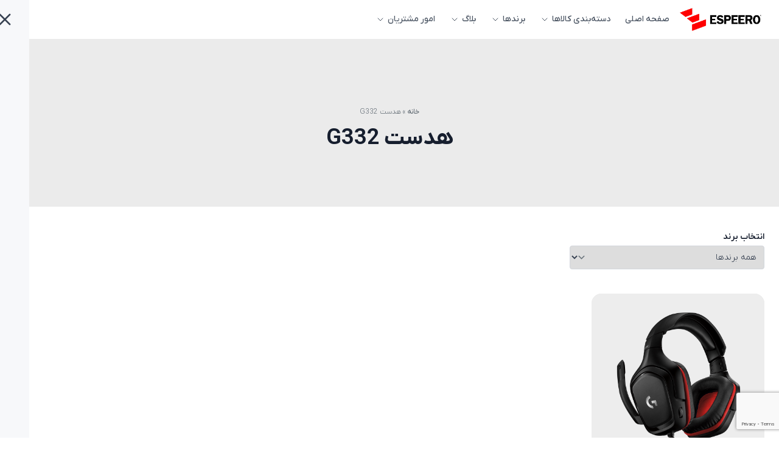

--- FILE ---
content_type: text/html; charset=UTF-8
request_url: https://espeero.com/product-tag/%D9%87%D8%AF%D8%B3%D8%AA-g332/
body_size: 19967
content:
<!DOCTYPE html>
<html dir="rtl" lang="fa-IR" class="scroll-smooth">
<head>
    <meta charset="UTF-8">
    <meta name="viewport" content="width=device-width, initial-scale=1.0">

    <style>
        @font-face {
            font-family: 'IRANYekanXVF';
            src: url(https://espeero.com/wp-content/themes/espeero-theme/src/fonts/iranyekan/IRANYekanXVF.woff) format('woff-variations'),
            url(https://espeero.com/wp-content/themes/espeero-theme/src/fonts/iranyekan/IRANYekanXVF.woff) format('woff');
            /* for the other supporting browsers */
            font-weight: 100 1000;
            font-display: fallback;
        }
    </style>

            <!-- Google tag (gtag.js) -->
        <script async src="https://www.googletagmanager.com/gtag/js?id=G-VVFSJTSXYS"></script>
        <script>
            window.dataLayer = window.dataLayer || [];

            function gtag() {
                dataLayer.push(arguments);
            }

            gtag('js', new Date());

            gtag('config', 'G-VVFSJTSXYS');
        </script>
    
    <meta name='robots' content='index, follow, max-image-preview:large, max-snippet:-1, max-video-preview:-1' />
	<style>img:is([sizes="auto" i], [sizes^="auto," i]) { contain-intrinsic-size: 3000px 1500px }</style>
	
	<!-- This site is optimized with the Yoast SEO plugin v26.8 - https://yoast.com/product/yoast-seo-wordpress/ -->
	<title>هدست G332 | اسپیرو</title>
	<link rel="canonical" href="https://espeero.com/product-tag/هدست-g332/" />
	<meta property="og:locale" content="fa_IR" />
	<meta property="og:type" content="article" />
	<meta property="og:title" content="هدست G332 | اسپیرو" />
	<meta property="og:url" content="https://espeero.com/product-tag/هدست-g332/" />
	<meta property="og:site_name" content="اسپیرو" />
	<meta name="twitter:card" content="summary_large_image" />
	<script type="application/ld+json" class="yoast-schema-graph">{"@context":"https://schema.org","@graph":[{"@type":"CollectionPage","@id":"https://espeero.com/product-tag/%d9%87%d8%af%d8%b3%d8%aa-g332/","url":"https://espeero.com/product-tag/%d9%87%d8%af%d8%b3%d8%aa-g332/","name":"هدست G332 | اسپیرو","isPartOf":{"@id":"https://espeero.com/#website"},"primaryImageOfPage":{"@id":"https://espeero.com/product-tag/%d9%87%d8%af%d8%b3%d8%aa-g332/#primaryimage"},"image":{"@id":"https://espeero.com/product-tag/%d9%87%d8%af%d8%b3%d8%aa-g332/#primaryimage"},"thumbnailUrl":"https://espeero.com/wp-content/uploads/2019/05/IMG_0854.png","breadcrumb":{"@id":"https://espeero.com/product-tag/%d9%87%d8%af%d8%b3%d8%aa-g332/#breadcrumb"},"inLanguage":"fa-IR"},{"@type":"ImageObject","inLanguage":"fa-IR","@id":"https://espeero.com/product-tag/%d9%87%d8%af%d8%b3%d8%aa-g332/#primaryimage","url":"https://espeero.com/wp-content/uploads/2019/05/IMG_0854.png","contentUrl":"https://espeero.com/wp-content/uploads/2019/05/IMG_0854.png","width":900,"height":900,"caption":"هدست گیمینگ Logitech G332"},{"@type":"BreadcrumbList","@id":"https://espeero.com/product-tag/%d9%87%d8%af%d8%b3%d8%aa-g332/#breadcrumb","itemListElement":[{"@type":"ListItem","position":1,"name":"خانه","item":"https://espeero.com/"},{"@type":"ListItem","position":2,"name":"هدست G332"}]},{"@type":"WebSite","@id":"https://espeero.com/#website","url":"https://espeero.com/","name":"اسپیرو","description":"ضمانت اسپیرو","publisher":{"@id":"https://espeero.com/#organization"},"potentialAction":[{"@type":"SearchAction","target":{"@type":"EntryPoint","urlTemplate":"https://espeero.com/?s={search_term_string}"},"query-input":{"@type":"PropertyValueSpecification","valueRequired":true,"valueName":"search_term_string"}}],"inLanguage":"fa-IR"},{"@type":"Organization","@id":"https://espeero.com/#organization","name":"اسپیرو","url":"https://espeero.com/","logo":{"@type":"ImageObject","inLanguage":"fa-IR","@id":"https://espeero.com/#/schema/logo/image/","url":"https://espeero.com/wp-content/uploads/2025/06/logo.png","contentUrl":"https://espeero.com/wp-content/uploads/2025/06/logo.png","width":477,"height":143,"caption":"اسپیرو"},"image":{"@id":"https://espeero.com/#/schema/logo/image/"},"sameAs":["https://www.instagram.com/espeero.ir","https://www.linkedin.com/company/12898319"]}]}</script>
	<!-- / Yoast SEO plugin. -->



<link rel="alternate" type="application/rss+xml" title="خوراک اسپیرو &raquo; هدست G332 برچسب" href="https://espeero.com/product-tag/%d9%87%d8%af%d8%b3%d8%aa-g332/feed/" />
<style id='wp-emoji-styles-inline-css' type='text/css'>

	img.wp-smiley, img.emoji {
		display: inline !important;
		border: none !important;
		box-shadow: none !important;
		height: 1em !important;
		width: 1em !important;
		margin: 0 0.07em !important;
		vertical-align: -0.1em !important;
		background: none !important;
		padding: 0 !important;
	}
</style>
<link rel='stylesheet' id='wp-block-library-rtl-css' href='https://espeero.com/wp-includes/css/dist/block-library/style-rtl.min.css?ver=6.8.3' type='text/css' media='all' />
<style id='classic-theme-styles-inline-css' type='text/css'>
/*! This file is auto-generated */
.wp-block-button__link{color:#fff;background-color:#32373c;border-radius:9999px;box-shadow:none;text-decoration:none;padding:calc(.667em + 2px) calc(1.333em + 2px);font-size:1.125em}.wp-block-file__button{background:#32373c;color:#fff;text-decoration:none}
</style>
<style id='wpsh-blocks-aparat-style-inline-css' type='text/css'>
.h_iframe-aparat_embed_frame{position:relative}.h_iframe-aparat_embed_frame .ratio{display:block;width:100%;height:auto}.h_iframe-aparat_embed_frame iframe{position:absolute;top:0;left:0;width:100%;height:100%}.wpsh-blocks_aparat{width:100%;clear:both;overflow:auto;display:block;position:relative;padding:30px 0}.wpsh-blocks_aparat_align_center .h_iframe-aparat_embed_frame{margin:0 auto}.wpsh-blocks_aparat_align_left .h_iframe-aparat_embed_frame{margin-right:30%}.wpsh-blocks_aparat_size_small .h_iframe-aparat_embed_frame{max-width:420px}.wpsh-blocks_aparat_size_big .h_iframe-aparat_embed_frame{max-width:720px}

</style>
<style id='wpsh-blocks-justify-style-inline-css' type='text/css'>
.wp-block-wpsh-blocks-justify,.wpsh-blocks_justify{text-align:justify !important}.wpsh-blocks_justify_ltr{direction:ltr !important}.wpsh-blocks_justify_rtl{direction:rtl !important}

</style>
<style id='wpsh-blocks-shamsi-style-inline-css' type='text/css'>
.wpsh-blocks_shamsi_align_center{text-align:center !important}.wpsh-blocks_shamsi_align_right{text-align:right !important}.wpsh-blocks_shamsi_align_left{text-align:left !important}

</style>
<style id='global-styles-inline-css' type='text/css'>
:root{--wp--preset--aspect-ratio--square: 1;--wp--preset--aspect-ratio--4-3: 4/3;--wp--preset--aspect-ratio--3-4: 3/4;--wp--preset--aspect-ratio--3-2: 3/2;--wp--preset--aspect-ratio--2-3: 2/3;--wp--preset--aspect-ratio--16-9: 16/9;--wp--preset--aspect-ratio--9-16: 9/16;--wp--preset--color--black: #000000;--wp--preset--color--cyan-bluish-gray: #abb8c3;--wp--preset--color--white: #ffffff;--wp--preset--color--pale-pink: #f78da7;--wp--preset--color--vivid-red: #cf2e2e;--wp--preset--color--luminous-vivid-orange: #ff6900;--wp--preset--color--luminous-vivid-amber: #fcb900;--wp--preset--color--light-green-cyan: #7bdcb5;--wp--preset--color--vivid-green-cyan: #00d084;--wp--preset--color--pale-cyan-blue: #8ed1fc;--wp--preset--color--vivid-cyan-blue: #0693e3;--wp--preset--color--vivid-purple: #9b51e0;--wp--preset--gradient--vivid-cyan-blue-to-vivid-purple: linear-gradient(135deg,rgba(6,147,227,1) 0%,rgb(155,81,224) 100%);--wp--preset--gradient--light-green-cyan-to-vivid-green-cyan: linear-gradient(135deg,rgb(122,220,180) 0%,rgb(0,208,130) 100%);--wp--preset--gradient--luminous-vivid-amber-to-luminous-vivid-orange: linear-gradient(135deg,rgba(252,185,0,1) 0%,rgba(255,105,0,1) 100%);--wp--preset--gradient--luminous-vivid-orange-to-vivid-red: linear-gradient(135deg,rgba(255,105,0,1) 0%,rgb(207,46,46) 100%);--wp--preset--gradient--very-light-gray-to-cyan-bluish-gray: linear-gradient(135deg,rgb(238,238,238) 0%,rgb(169,184,195) 100%);--wp--preset--gradient--cool-to-warm-spectrum: linear-gradient(135deg,rgb(74,234,220) 0%,rgb(151,120,209) 20%,rgb(207,42,186) 40%,rgb(238,44,130) 60%,rgb(251,105,98) 80%,rgb(254,248,76) 100%);--wp--preset--gradient--blush-light-purple: linear-gradient(135deg,rgb(255,206,236) 0%,rgb(152,150,240) 100%);--wp--preset--gradient--blush-bordeaux: linear-gradient(135deg,rgb(254,205,165) 0%,rgb(254,45,45) 50%,rgb(107,0,62) 100%);--wp--preset--gradient--luminous-dusk: linear-gradient(135deg,rgb(255,203,112) 0%,rgb(199,81,192) 50%,rgb(65,88,208) 100%);--wp--preset--gradient--pale-ocean: linear-gradient(135deg,rgb(255,245,203) 0%,rgb(182,227,212) 50%,rgb(51,167,181) 100%);--wp--preset--gradient--electric-grass: linear-gradient(135deg,rgb(202,248,128) 0%,rgb(113,206,126) 100%);--wp--preset--gradient--midnight: linear-gradient(135deg,rgb(2,3,129) 0%,rgb(40,116,252) 100%);--wp--preset--font-size--small: 13px;--wp--preset--font-size--medium: 20px;--wp--preset--font-size--large: 36px;--wp--preset--font-size--x-large: 42px;--wp--preset--spacing--20: 0.44rem;--wp--preset--spacing--30: 0.67rem;--wp--preset--spacing--40: 1rem;--wp--preset--spacing--50: 1.5rem;--wp--preset--spacing--60: 2.25rem;--wp--preset--spacing--70: 3.38rem;--wp--preset--spacing--80: 5.06rem;--wp--preset--shadow--natural: 6px 6px 9px rgba(0, 0, 0, 0.2);--wp--preset--shadow--deep: 12px 12px 50px rgba(0, 0, 0, 0.4);--wp--preset--shadow--sharp: 6px 6px 0px rgba(0, 0, 0, 0.2);--wp--preset--shadow--outlined: 6px 6px 0px -3px rgba(255, 255, 255, 1), 6px 6px rgba(0, 0, 0, 1);--wp--preset--shadow--crisp: 6px 6px 0px rgba(0, 0, 0, 1);}:where(.is-layout-flex){gap: 0.5em;}:where(.is-layout-grid){gap: 0.5em;}body .is-layout-flex{display: flex;}.is-layout-flex{flex-wrap: wrap;align-items: center;}.is-layout-flex > :is(*, div){margin: 0;}body .is-layout-grid{display: grid;}.is-layout-grid > :is(*, div){margin: 0;}:where(.wp-block-columns.is-layout-flex){gap: 2em;}:where(.wp-block-columns.is-layout-grid){gap: 2em;}:where(.wp-block-post-template.is-layout-flex){gap: 1.25em;}:where(.wp-block-post-template.is-layout-grid){gap: 1.25em;}.has-black-color{color: var(--wp--preset--color--black) !important;}.has-cyan-bluish-gray-color{color: var(--wp--preset--color--cyan-bluish-gray) !important;}.has-white-color{color: var(--wp--preset--color--white) !important;}.has-pale-pink-color{color: var(--wp--preset--color--pale-pink) !important;}.has-vivid-red-color{color: var(--wp--preset--color--vivid-red) !important;}.has-luminous-vivid-orange-color{color: var(--wp--preset--color--luminous-vivid-orange) !important;}.has-luminous-vivid-amber-color{color: var(--wp--preset--color--luminous-vivid-amber) !important;}.has-light-green-cyan-color{color: var(--wp--preset--color--light-green-cyan) !important;}.has-vivid-green-cyan-color{color: var(--wp--preset--color--vivid-green-cyan) !important;}.has-pale-cyan-blue-color{color: var(--wp--preset--color--pale-cyan-blue) !important;}.has-vivid-cyan-blue-color{color: var(--wp--preset--color--vivid-cyan-blue) !important;}.has-vivid-purple-color{color: var(--wp--preset--color--vivid-purple) !important;}.has-black-background-color{background-color: var(--wp--preset--color--black) !important;}.has-cyan-bluish-gray-background-color{background-color: var(--wp--preset--color--cyan-bluish-gray) !important;}.has-white-background-color{background-color: var(--wp--preset--color--white) !important;}.has-pale-pink-background-color{background-color: var(--wp--preset--color--pale-pink) !important;}.has-vivid-red-background-color{background-color: var(--wp--preset--color--vivid-red) !important;}.has-luminous-vivid-orange-background-color{background-color: var(--wp--preset--color--luminous-vivid-orange) !important;}.has-luminous-vivid-amber-background-color{background-color: var(--wp--preset--color--luminous-vivid-amber) !important;}.has-light-green-cyan-background-color{background-color: var(--wp--preset--color--light-green-cyan) !important;}.has-vivid-green-cyan-background-color{background-color: var(--wp--preset--color--vivid-green-cyan) !important;}.has-pale-cyan-blue-background-color{background-color: var(--wp--preset--color--pale-cyan-blue) !important;}.has-vivid-cyan-blue-background-color{background-color: var(--wp--preset--color--vivid-cyan-blue) !important;}.has-vivid-purple-background-color{background-color: var(--wp--preset--color--vivid-purple) !important;}.has-black-border-color{border-color: var(--wp--preset--color--black) !important;}.has-cyan-bluish-gray-border-color{border-color: var(--wp--preset--color--cyan-bluish-gray) !important;}.has-white-border-color{border-color: var(--wp--preset--color--white) !important;}.has-pale-pink-border-color{border-color: var(--wp--preset--color--pale-pink) !important;}.has-vivid-red-border-color{border-color: var(--wp--preset--color--vivid-red) !important;}.has-luminous-vivid-orange-border-color{border-color: var(--wp--preset--color--luminous-vivid-orange) !important;}.has-luminous-vivid-amber-border-color{border-color: var(--wp--preset--color--luminous-vivid-amber) !important;}.has-light-green-cyan-border-color{border-color: var(--wp--preset--color--light-green-cyan) !important;}.has-vivid-green-cyan-border-color{border-color: var(--wp--preset--color--vivid-green-cyan) !important;}.has-pale-cyan-blue-border-color{border-color: var(--wp--preset--color--pale-cyan-blue) !important;}.has-vivid-cyan-blue-border-color{border-color: var(--wp--preset--color--vivid-cyan-blue) !important;}.has-vivid-purple-border-color{border-color: var(--wp--preset--color--vivid-purple) !important;}.has-vivid-cyan-blue-to-vivid-purple-gradient-background{background: var(--wp--preset--gradient--vivid-cyan-blue-to-vivid-purple) !important;}.has-light-green-cyan-to-vivid-green-cyan-gradient-background{background: var(--wp--preset--gradient--light-green-cyan-to-vivid-green-cyan) !important;}.has-luminous-vivid-amber-to-luminous-vivid-orange-gradient-background{background: var(--wp--preset--gradient--luminous-vivid-amber-to-luminous-vivid-orange) !important;}.has-luminous-vivid-orange-to-vivid-red-gradient-background{background: var(--wp--preset--gradient--luminous-vivid-orange-to-vivid-red) !important;}.has-very-light-gray-to-cyan-bluish-gray-gradient-background{background: var(--wp--preset--gradient--very-light-gray-to-cyan-bluish-gray) !important;}.has-cool-to-warm-spectrum-gradient-background{background: var(--wp--preset--gradient--cool-to-warm-spectrum) !important;}.has-blush-light-purple-gradient-background{background: var(--wp--preset--gradient--blush-light-purple) !important;}.has-blush-bordeaux-gradient-background{background: var(--wp--preset--gradient--blush-bordeaux) !important;}.has-luminous-dusk-gradient-background{background: var(--wp--preset--gradient--luminous-dusk) !important;}.has-pale-ocean-gradient-background{background: var(--wp--preset--gradient--pale-ocean) !important;}.has-electric-grass-gradient-background{background: var(--wp--preset--gradient--electric-grass) !important;}.has-midnight-gradient-background{background: var(--wp--preset--gradient--midnight) !important;}.has-small-font-size{font-size: var(--wp--preset--font-size--small) !important;}.has-medium-font-size{font-size: var(--wp--preset--font-size--medium) !important;}.has-large-font-size{font-size: var(--wp--preset--font-size--large) !important;}.has-x-large-font-size{font-size: var(--wp--preset--font-size--x-large) !important;}
:where(.wp-block-post-template.is-layout-flex){gap: 1.25em;}:where(.wp-block-post-template.is-layout-grid){gap: 1.25em;}
:where(.wp-block-columns.is-layout-flex){gap: 2em;}:where(.wp-block-columns.is-layout-grid){gap: 2em;}
:root :where(.wp-block-pullquote){font-size: 1.5em;line-height: 1.6;}
</style>
<link rel='stylesheet' id='contact-form-7-css' href='https://espeero.com/wp-content/plugins/contact-form-7/includes/css/styles.css?ver=6.1.4' type='text/css' media='all' />
<link rel='stylesheet' id='contact-form-7-rtl-css' href='https://espeero.com/wp-content/plugins/contact-form-7/includes/css/styles-rtl.css?ver=6.1.4' type='text/css' media='all' />
<link rel='stylesheet' id='woocommerce-layout-rtl-css' href='https://espeero.com/wp-content/plugins/woocommerce/assets/css/woocommerce-layout-rtl.css?ver=10.4.3' type='text/css' media='all' />
<link rel='stylesheet' id='woocommerce-smallscreen-rtl-css' href='https://espeero.com/wp-content/plugins/woocommerce/assets/css/woocommerce-smallscreen-rtl.css?ver=10.4.3' type='text/css' media='only screen and (max-width: 768px)' />
<link rel='stylesheet' id='woocommerce-general-rtl-css' href='https://espeero.com/wp-content/plugins/woocommerce/assets/css/woocommerce-rtl.css?ver=10.4.3' type='text/css' media='all' />
<style id='woocommerce-inline-inline-css' type='text/css'>
.woocommerce form .form-row .required { visibility: visible; }
</style>
<link rel='stylesheet' id='app-1-css' href='https://espeero.com/wp-content/themes/espeero-theme/dist/build/bundle-DXDnbKS1.css' type='text/css' media='all' />
<link rel='stylesheet' id='js_composer_front-css' href='https://espeero.com/wp-content/plugins/js_composer/assets/css/js_composer.min.css?ver=6.10.0' type='text/css' media='all' />
<link rel='stylesheet' id='wpsh-style-css' href='https://espeero.com/wp-content/plugins/wp-shamsi/assets/css/wpsh_custom.css?ver=4.3.3' type='text/css' media='all' />
<style id='rocket-lazyload-inline-css' type='text/css'>
.rll-youtube-player{position:relative;padding-bottom:56.23%;height:0;overflow:hidden;max-width:100%;}.rll-youtube-player:focus-within{outline: 2px solid currentColor;outline-offset: 5px;}.rll-youtube-player iframe{position:absolute;top:0;left:0;width:100%;height:100%;z-index:100;background:0 0}.rll-youtube-player img{bottom:0;display:block;left:0;margin:auto;max-width:100%;width:100%;position:absolute;right:0;top:0;border:none;height:auto;-webkit-transition:.4s all;-moz-transition:.4s all;transition:.4s all}.rll-youtube-player img:hover{-webkit-filter:brightness(75%)}.rll-youtube-player .play{height:100%;width:100%;left:0;top:0;position:absolute;background:url(https://espeero.com/wp-content/plugins/wp-rocket/assets/img/youtube.png) no-repeat center;background-color: transparent !important;cursor:pointer;border:none;}
</style>
<script type="text/javascript" src="https://espeero.com/wp-includes/js/jquery/jquery.min.js?ver=3.7.1" id="jquery-core-js"></script>
<script type="text/javascript" src="https://espeero.com/wp-includes/js/jquery/jquery-migrate.min.js?ver=3.4.1" id="jquery-migrate-js"></script>
<script type="text/javascript" src="https://espeero.com/wp-content/plugins/woocommerce/assets/js/jquery-blockui/jquery.blockUI.min.js?ver=2.7.0-wc.10.4.3" id="wc-jquery-blockui-js" data-wp-strategy="defer"></script>
<script type="text/javascript" id="wc-add-to-cart-js-extra">
/* <![CDATA[ */
var wc_add_to_cart_params = {"ajax_url":"\/wp-admin\/admin-ajax.php","wc_ajax_url":"\/?wc-ajax=%%endpoint%%","i18n_view_cart":"\u0645\u0634\u0627\u0647\u062f\u0647 \u0633\u0628\u062f \u062e\u0631\u06cc\u062f","cart_url":"https:\/\/espeero.com","is_cart":"","cart_redirect_after_add":"no"};
/* ]]> */
</script>
<script type="text/javascript" src="https://espeero.com/wp-content/plugins/woocommerce/assets/js/frontend/add-to-cart.min.js?ver=10.4.3" id="wc-add-to-cart-js" data-wp-strategy="defer"></script>
<script type="text/javascript" src="https://espeero.com/wp-content/plugins/woocommerce/assets/js/js-cookie/js.cookie.min.js?ver=2.1.4-wc.10.4.3" id="wc-js-cookie-js" defer="defer" data-wp-strategy="defer"></script>
<script type="text/javascript" id="woocommerce-js-extra">
/* <![CDATA[ */
var woocommerce_params = {"ajax_url":"\/wp-admin\/admin-ajax.php","wc_ajax_url":"\/?wc-ajax=%%endpoint%%","i18n_password_show":"\u0646\u0645\u0627\u06cc\u0634 \u0631\u0645\u0632 \u0639\u0628\u0648\u0631","i18n_password_hide":"\u0645\u062e\u0641\u06cc\u200c\u0633\u0627\u0632\u06cc \u0631\u0645\u0632 \u0639\u0628\u0648\u0631"};
/* ]]> */
</script>
<script type="text/javascript" src="https://espeero.com/wp-content/plugins/woocommerce/assets/js/frontend/woocommerce.min.js?ver=10.4.3" id="woocommerce-js" defer="defer" data-wp-strategy="defer"></script>
<script type="text/javascript" src="https://espeero.com/wp-content/plugins/js_composer/assets/js/vendors/woocommerce-add-to-cart.js?ver=6.10.0" id="vc_woocommerce-add-to-cart-js-js"></script>
<script defer type="text/javascript" src="https://espeero.com/wp-content/themes/espeero-theme/dist/build/bundle-ychhn0Qo.js" id="app-js"></script>
<link rel="https://api.w.org/" href="https://espeero.com/wp-json/" /><link rel="alternate" title="JSON" type="application/json" href="https://espeero.com/wp-json/wp/v2/product_tag/1523" /><link rel="EditURI" type="application/rsd+xml" title="RSD" href="https://espeero.com/xmlrpc.php?rsd" />
<meta name="generator" content="WordPress 6.8.3" />
<meta name="generator" content="WooCommerce 10.4.3" />
	<noscript><style>.woocommerce-product-gallery{ opacity: 1 !important; }</style></noscript>
	<meta name="generator" content="Elementor 3.30.0; features: e_font_icon_svg, additional_custom_breakpoints, e_element_cache; settings: css_print_method-external, google_font-enabled, font_display-swap">
			<style>
				.e-con.e-parent:nth-of-type(n+4):not(.e-lazyloaded):not(.e-no-lazyload),
				.e-con.e-parent:nth-of-type(n+4):not(.e-lazyloaded):not(.e-no-lazyload) * {
					background-image: none !important;
				}
				@media screen and (max-height: 1024px) {
					.e-con.e-parent:nth-of-type(n+3):not(.e-lazyloaded):not(.e-no-lazyload),
					.e-con.e-parent:nth-of-type(n+3):not(.e-lazyloaded):not(.e-no-lazyload) * {
						background-image: none !important;
					}
				}
				@media screen and (max-height: 640px) {
					.e-con.e-parent:nth-of-type(n+2):not(.e-lazyloaded):not(.e-no-lazyload),
					.e-con.e-parent:nth-of-type(n+2):not(.e-lazyloaded):not(.e-no-lazyload) * {
						background-image: none !important;
					}
				}
			</style>
			<meta name="generator" content="Powered by WPBakery Page Builder - drag and drop page builder for WordPress."/>
<link rel="icon" href="https://espeero.com/wp-content/uploads/2023/05/cropped-logo-E-32x32.png" sizes="32x32" />
<link rel="icon" href="https://espeero.com/wp-content/uploads/2023/05/cropped-logo-E-192x192.png" sizes="192x192" />
<link rel="apple-touch-icon" href="https://espeero.com/wp-content/uploads/2023/05/cropped-logo-E-180x180.png" />
<meta name="msapplication-TileImage" content="https://espeero.com/wp-content/uploads/2023/05/cropped-logo-E-270x270.png" />
<noscript><style> .wpb_animate_when_almost_visible { opacity: 1; }</style></noscript><noscript><style id="rocket-lazyload-nojs-css">.rll-youtube-player, [data-lazy-src]{display:none !important;}</style></noscript></head>
<body data-rsssl=1 class="rtl archive tax-product_tag term--g332 term-1523 wp-custom-logo wp-theme-espeero-theme theme-espeero-theme woocommerce woocommerce-page woocommerce-no-js wpb-js-composer js-comp-ver-6.10.0 vc_responsive elementor-default elementor-kit-25016 text-gray-700 text-sm font-light">

<header class="h-16">
    <div id="nav-bar"
         class="relative w-full z-30 transition-all bg-white h-16 flex flex-col justify-center ">
        <div class="container mx-auto px-6">
            <div class="flex items-center gap-x-6">
                <div class="grow lg:order-2">
                    <div class="lg:hidden" x-data="{ openMenu: false }">
                        <a href="#here" x-show="!openMenu" @click="openMenu = true">
                            <svg xmlns="http://www.w3.org/2000/svg" class="icon icon-tabler icon-tabler-menu-2"
                                 width="32" height="32" viewBox="0 0 24 24" stroke-width="2" stroke="currentColor"
                                 fill="none" stroke-linecap="round" stroke-linejoin="round">
                                <path stroke="none" d="M0 0h24v24H0z" fill="none"/>
                                <path d="M4 6l16 0"/>
                                <path d="M4 12l16 0"/>
                                <path d="M4 18l16 0"/>
                            </svg>
                        </a>
                        <div class="fixed top-0 bottom-0 overflow-y-scroll w-72 max-w-full bg-gray-100 transition-all"
                             :class="openMenu ? 'start-0' : '-start-72'">
                            <div class="py-3 px-6">
                                <a href="#here" x-cloak @click="openMenu = false">
                                    <svg xmlns="http://www.w3.org/2000/svg" class="icon icon-tabler icon-tabler-x"
                                         width="32" height="32" viewBox="0 0 24 24" stroke-width="2"
                                         stroke="currentColor"
                                         fill="none" stroke-linecap="round" stroke-linejoin="round">
                                        <path stroke="none" d="M0 0h24v24H0z" fill="none"/>
                                        <path d="M18 6l-12 12"/>
                                        <path d="M6 6l12 12"/>
                                    </svg>
                                </a>
                            </div>
                            <div class="py-3 px-8"
                                 x-show="openMenu">
                                <div class="container text-gray-800 mx-auto">
                                        <div class="max-h-80vh overflow-y-scroll">
        <ul class="text-gray-600">
                            <li x-data="{ openSubMenu: false }"
                    class="flex justify-between items-center flex-wrap py-2 border-b">
                    <a class="block font-medium" href="https://espeero.com/">
                        صفحه اصلی                    </a>
                                    </li>
                            <li x-data="{ openSubMenu: false }"
                    class="flex justify-between items-center flex-wrap py-2 border-b">
                    <a class="block font-medium" href="#here">
                        دسته‌بندی کالاها                    </a>
                                            <button @click="openSubMenu = true" x-show="!openSubMenu"
                                class="border rounded p-0.5 bg-gray-200">
                            <svg xmlns="http://www.w3.org/2000/svg" width="20" height="20" viewBox="0 0 24 24"
                                 fill="none"
                                 stroke="currentColor" stroke-width="1.5" stroke-linecap="round" stroke-linejoin="round"
                                 class="">
                                <path stroke="none" d="M0 0h24v24H0z" fill="none"/>
                                <path d="M12 5l0 14"/>
                                <path d="M5 12l14 0"/>
                            </svg>
                        </button>
                        <button @click="openSubMenu = false" x-show="openSubMenu"
                                class="border rounded p-0.5 bg-gray-200">
                            <svg xmlns="http://www.w3.org/2000/svg" width="20" height="20" viewBox="0 0 24 24"
                                 fill="none" stroke="currentColor" stroke-width="2" stroke-linecap="round"
                                 stroke-linejoin="round"
                                 class="">
                                <path stroke="none" d="M0 0h24v24H0z" fill="none"/>
                                <path d="M5 12l14 0"/>
                            </svg>
                        </button>
                        <ul class="basis-full py-4" x-show="openSubMenu">
                                                            <li x-data="{ opeInnerSubMenu: false }"
                                    class="flex justify-between items-center flex-wrap py-2 border-b">
                                    <a class="block font-medium" href="https://espeero.com/#">
                                        ماوس و کیبورد                                    </a>
                                                                            <button @click="opeInnerSubMenu = true" x-show="!opeInnerSubMenu"
                                                class="border rounded p-0.5 bg-gray-200">
                                            <svg xmlns="http://www.w3.org/2000/svg" width="20" height="20"
                                                 viewBox="0 0 24 24"
                                                 fill="none"
                                                 stroke="currentColor" stroke-width="1.5" stroke-linecap="round"
                                                 stroke-linejoin="round"
                                                 class="">
                                                <path stroke="none" d="M0 0h24v24H0z" fill="none"/>
                                                <path d="M12 5l0 14"/>
                                                <path d="M5 12l14 0"/>
                                            </svg>
                                        </button>
                                        <button @click="opeInnerSubMenu = false" x-show="opeInnerSubMenu"
                                                class="border rounded p-0.5 bg-gray-200">
                                            <svg xmlns="http://www.w3.org/2000/svg" width="20" height="20"
                                                 viewBox="0 0 24 24"
                                                 fill="none" stroke="currentColor" stroke-width="2"
                                                 stroke-linecap="round"
                                                 stroke-linejoin="round"
                                                 class="">
                                                <path stroke="none" d="M0 0h24v24H0z" fill="none"/>
                                                <path d="M5 12l14 0"/>
                                            </svg>
                                        </button>
                                                                                                                <ul class="basis-full py-4" x-show="opeInnerSubMenu">
                                                                                            <li class="py-2 border-b">
                                                    <a class="block font-medium" href="https://espeero.com/product-category/%d9%85%d8%a7%d9%88%d8%b3/">
                                                        ماوس                                                    </a>
                                                </li>
                                                                                            <li class="py-2 border-b">
                                                    <a class="block font-medium" href="https://espeero.com/product-category/%da%a9%db%8c%d8%a8%d9%88%d8%b1%d8%af/">
                                                        کیبورد                                                    </a>
                                                </li>
                                                                                            <li class="py-2 border-b">
                                                    <a class="block font-medium" href="https://espeero.com/product-category/%da%a9%d9%85%d8%a8%d9%88/">
                                                        کمبو                                                    </a>
                                                </li>
                                                                                            <li class="py-2 ">
                                                    <a class="block font-medium" href="https://espeero.com/product-category/%d9%85%d8%a7%d9%88%d8%b3-%d9%be%d8%af/">
                                                        ماوس پد                                                    </a>
                                                </li>
                                                                                    </ul>
                                                                    </li>
                                                            <li x-data="{ opeInnerSubMenu: false }"
                                    class="flex justify-between items-center flex-wrap py-2 border-b">
                                    <a class="block font-medium" href="https://espeero.com/#">
                                        صوتی                                    </a>
                                                                            <button @click="opeInnerSubMenu = true" x-show="!opeInnerSubMenu"
                                                class="border rounded p-0.5 bg-gray-200">
                                            <svg xmlns="http://www.w3.org/2000/svg" width="20" height="20"
                                                 viewBox="0 0 24 24"
                                                 fill="none"
                                                 stroke="currentColor" stroke-width="1.5" stroke-linecap="round"
                                                 stroke-linejoin="round"
                                                 class="">
                                                <path stroke="none" d="M0 0h24v24H0z" fill="none"/>
                                                <path d="M12 5l0 14"/>
                                                <path d="M5 12l14 0"/>
                                            </svg>
                                        </button>
                                        <button @click="opeInnerSubMenu = false" x-show="opeInnerSubMenu"
                                                class="border rounded p-0.5 bg-gray-200">
                                            <svg xmlns="http://www.w3.org/2000/svg" width="20" height="20"
                                                 viewBox="0 0 24 24"
                                                 fill="none" stroke="currentColor" stroke-width="2"
                                                 stroke-linecap="round"
                                                 stroke-linejoin="round"
                                                 class="">
                                                <path stroke="none" d="M0 0h24v24H0z" fill="none"/>
                                                <path d="M5 12l14 0"/>
                                            </svg>
                                        </button>
                                                                                                                <ul class="basis-full py-4" x-show="opeInnerSubMenu">
                                                                                            <li class="py-2 border-b">
                                                    <a class="block font-medium" href="https://espeero.com/product-category/%d8%a7%d8%b3%d9%be%db%8c%da%a9%d8%b1/">
                                                        اسپیکر                                                    </a>
                                                </li>
                                                                                            <li class="py-2 border-b">
                                                    <a class="block font-medium" href="https://espeero.com/product-category/%d8%a7%d8%b3%d9%be%db%8c%da%a9%d8%b1/%d8%a7%d8%b3%d9%be%db%8c%da%a9%d8%b1-%d8%a8%d9%84%d9%88%d8%aa%d9%88%d8%ab/">
                                                        اسپیکر بلوتوث                                                    </a>
                                                </li>
                                                                                            <li class="py-2 border-b">
                                                    <a class="block font-medium" href="https://espeero.com/product-category/%d9%87%d8%af%d8%b3%d8%aa/">
                                                        هدست و هدفون                                                    </a>
                                                </li>
                                                                                            <li class="py-2 border-b">
                                                    <a class="block font-medium" href="https://espeero.com/product-category/%d9%87%d9%86%d8%af%d8%b2%d9%81%d8%b1%db%8c-%d8%a7%db%8c%d8%b1%d9%81%d9%88%d9%86/">
                                                        هندزفری و ایرفون                                                    </a>
                                                </li>
                                                                                            <li class="py-2 ">
                                                    <a class="block font-medium" href="https://espeero.com/product-category/%d9%84%d8%a7%d8%ac%db%8c%d8%aa%da%a9-%d8%ac%db%8c/%d9%85%db%8c%da%a9%d8%b1%d9%88%d9%81%d9%88%d9%86/">
                                                        میکروفون                                                    </a>
                                                </li>
                                                                                    </ul>
                                                                    </li>
                                                            <li x-data="{ opeInnerSubMenu: false }"
                                    class="flex justify-between items-center flex-wrap py-2 border-b">
                                    <a class="block font-medium" href="https://espeero.com/#">
                                        مانیتور                                    </a>
                                                                            <button @click="opeInnerSubMenu = true" x-show="!opeInnerSubMenu"
                                                class="border rounded p-0.5 bg-gray-200">
                                            <svg xmlns="http://www.w3.org/2000/svg" width="20" height="20"
                                                 viewBox="0 0 24 24"
                                                 fill="none"
                                                 stroke="currentColor" stroke-width="1.5" stroke-linecap="round"
                                                 stroke-linejoin="round"
                                                 class="">
                                                <path stroke="none" d="M0 0h24v24H0z" fill="none"/>
                                                <path d="M12 5l0 14"/>
                                                <path d="M5 12l14 0"/>
                                            </svg>
                                        </button>
                                        <button @click="opeInnerSubMenu = false" x-show="opeInnerSubMenu"
                                                class="border rounded p-0.5 bg-gray-200">
                                            <svg xmlns="http://www.w3.org/2000/svg" width="20" height="20"
                                                 viewBox="0 0 24 24"
                                                 fill="none" stroke="currentColor" stroke-width="2"
                                                 stroke-linecap="round"
                                                 stroke-linejoin="round"
                                                 class="">
                                                <path stroke="none" d="M0 0h24v24H0z" fill="none"/>
                                                <path d="M5 12l14 0"/>
                                            </svg>
                                        </button>
                                                                                                                <ul class="basis-full py-4" x-show="opeInnerSubMenu">
                                                                                            <li class="py-2 border-b">
                                                    <a class="block font-medium" href="https://espeero.com/product-category/%d9%85%d8%a7%d9%86%db%8c%d8%aa%d9%88%d8%b1-2/">
                                                        مانیتور                                                    </a>
                                                </li>
                                                                                            <li class="py-2 ">
                                                    <a class="block font-medium" href="https://espeero.com/product-category/%d9%85%d8%a7%d9%86%db%8c%d8%aa%d9%88%d8%b1-%da%af%db%8c%d9%85%db%8c%d9%86%da%af-2/">
                                                        مانیتور گیمینگ                                                    </a>
                                                </li>
                                                                                    </ul>
                                                                    </li>
                                                            <li x-data="{ opeInnerSubMenu: false }"
                                    class="flex justify-between items-center flex-wrap py-2 border-b">
                                    <a class="block font-medium" href="https://espeero.com/#">
                                        گیمینگ                                    </a>
                                                                            <button @click="opeInnerSubMenu = true" x-show="!opeInnerSubMenu"
                                                class="border rounded p-0.5 bg-gray-200">
                                            <svg xmlns="http://www.w3.org/2000/svg" width="20" height="20"
                                                 viewBox="0 0 24 24"
                                                 fill="none"
                                                 stroke="currentColor" stroke-width="1.5" stroke-linecap="round"
                                                 stroke-linejoin="round"
                                                 class="">
                                                <path stroke="none" d="M0 0h24v24H0z" fill="none"/>
                                                <path d="M12 5l0 14"/>
                                                <path d="M5 12l14 0"/>
                                            </svg>
                                        </button>
                                        <button @click="opeInnerSubMenu = false" x-show="opeInnerSubMenu"
                                                class="border rounded p-0.5 bg-gray-200">
                                            <svg xmlns="http://www.w3.org/2000/svg" width="20" height="20"
                                                 viewBox="0 0 24 24"
                                                 fill="none" stroke="currentColor" stroke-width="2"
                                                 stroke-linecap="round"
                                                 stroke-linejoin="round"
                                                 class="">
                                                <path stroke="none" d="M0 0h24v24H0z" fill="none"/>
                                                <path d="M5 12l14 0"/>
                                            </svg>
                                        </button>
                                                                                                                <ul class="basis-full py-4" x-show="opeInnerSubMenu">
                                                                                            <li class="py-2 border-b">
                                                    <a class="block font-medium" href="https://espeero.com/product-category/%d9%85%d8%a7%d9%88%d8%b3/%d9%85%d8%a7%d9%88%d8%b3-%da%af%db%8c%d9%85%db%8c%d9%86%da%af/">
                                                        ماوس گیمینگ                                                    </a>
                                                </li>
                                                                                            <li class="py-2 border-b">
                                                    <a class="block font-medium" href="https://espeero.com/product-category/%da%a9%db%8c%d8%a8%d9%88%d8%b1%d8%af-%da%af%db%8c%d9%85%db%8c%d9%86%da%af/">
                                                        کیبورد گیمینگ                                                    </a>
                                                </li>
                                                                                            <li class="py-2 border-b">
                                                    <a class="block font-medium" href="https://espeero.com/product-category/%d8%aa%d8%ac%d9%87%db%8c%d8%b2%d8%a7%d8%aa-%d8%a8%d8%a7%d8%b2%db%8c/%d9%87%d8%af%d8%b3%d8%aa-%da%af%db%8c%d9%85%db%8c%d9%86%da%af/">
                                                        هدست گیمینگ                                                    </a>
                                                </li>
                                                                                            <li class="py-2 border-b">
                                                    <a class="block font-medium" href="https://espeero.com/product-category/%d8%aa%d8%ac%d9%87%db%8c%d8%b2%d8%a7%d8%aa-%d8%a8%d8%a7%d8%b2%db%8c/%d9%81%d8%b1%d9%85%d8%a7%d9%86-%d9%88-%d8%af%d8%b3%d8%aa%d9%87-%d8%a8%d8%a7%d8%b2%db%8c/">
                                                        فرمان و دسته بازی                                                    </a>
                                                </li>
                                                                                            <li class="py-2 border-b">
                                                    <a class="block font-medium" href="https://espeero.com/product-category/%d9%85%d8%a7%d9%86%db%8c%d8%aa%d9%88%d8%b1-%da%af%db%8c%d9%85%db%8c%d9%86%da%af-2/">
                                                        مانیتور گیمینگ                                                    </a>
                                                </li>
                                                                                            <li class="py-2 border-b">
                                                    <a class="block font-medium" href="https://espeero.com/product-category/%d9%85%d8%a7%d9%88%d8%b3-%d9%be%d8%af-%da%af%db%8c%d9%85%db%8c%d9%86%da%af/">
                                                        ماوس پد گیمینگ                                                    </a>
                                                </li>
                                                                                            <li class="py-2 ">
                                                    <a class="block font-medium" href="https://espeero.com/product-category/%da%af%db%8c%d9%85-%d9%be%d8%af/">
                                                        گیم پد                                                    </a>
                                                </li>
                                                                                    </ul>
                                                                    </li>
                                                            <li x-data="{ opeInnerSubMenu: false }"
                                    class="flex justify-between items-center flex-wrap py-2 border-b">
                                    <a class="block font-medium" href="https://espeero.com/#">
                                        ویدئو کنفرانس                                    </a>
                                                                            <button @click="opeInnerSubMenu = true" x-show="!opeInnerSubMenu"
                                                class="border rounded p-0.5 bg-gray-200">
                                            <svg xmlns="http://www.w3.org/2000/svg" width="20" height="20"
                                                 viewBox="0 0 24 24"
                                                 fill="none"
                                                 stroke="currentColor" stroke-width="1.5" stroke-linecap="round"
                                                 stroke-linejoin="round"
                                                 class="">
                                                <path stroke="none" d="M0 0h24v24H0z" fill="none"/>
                                                <path d="M12 5l0 14"/>
                                                <path d="M5 12l14 0"/>
                                            </svg>
                                        </button>
                                        <button @click="opeInnerSubMenu = false" x-show="opeInnerSubMenu"
                                                class="border rounded p-0.5 bg-gray-200">
                                            <svg xmlns="http://www.w3.org/2000/svg" width="20" height="20"
                                                 viewBox="0 0 24 24"
                                                 fill="none" stroke="currentColor" stroke-width="2"
                                                 stroke-linecap="round"
                                                 stroke-linejoin="round"
                                                 class="">
                                                <path stroke="none" d="M0 0h24v24H0z" fill="none"/>
                                                <path d="M5 12l14 0"/>
                                            </svg>
                                        </button>
                                                                                                                <ul class="basis-full py-4" x-show="opeInnerSubMenu">
                                                                                            <li class="py-2 border-b">
                                                    <a class="block font-medium" href="https://espeero.com/product-category/%d9%84%d8%a7%d8%ac%db%8c%d8%aa%da%a9/%d8%aa%d8%b5%d9%88%db%8c%d8%b1%db%8c-%d9%84%d8%a7%d8%ac%db%8c%d8%aa%da%a9/%d9%88%db%8c%d8%af%d8%a6%d9%88-%da%a9%d9%86%d9%81%d8%b1%d8%a7%d9%86%d8%b3/">
                                                        ویدئو کنفرانس                                                    </a>
                                                </li>
                                                                                            <li class="py-2 ">
                                                    <a class="block font-medium" href="https://espeero.com/product-category/%d9%88%d8%a8-%da%a9%d9%85-2/">
                                                        وب کم                                                    </a>
                                                </li>
                                                                                    </ul>
                                                                    </li>
                                                            <li x-data="{ opeInnerSubMenu: false }"
                                    class="flex justify-between items-center flex-wrap py-2 border-b">
                                    <a class="block font-medium" href="https://espeero.com/#">
                                        تجهیزات جانبی                                    </a>
                                                                            <button @click="opeInnerSubMenu = true" x-show="!opeInnerSubMenu"
                                                class="border rounded p-0.5 bg-gray-200">
                                            <svg xmlns="http://www.w3.org/2000/svg" width="20" height="20"
                                                 viewBox="0 0 24 24"
                                                 fill="none"
                                                 stroke="currentColor" stroke-width="1.5" stroke-linecap="round"
                                                 stroke-linejoin="round"
                                                 class="">
                                                <path stroke="none" d="M0 0h24v24H0z" fill="none"/>
                                                <path d="M12 5l0 14"/>
                                                <path d="M5 12l14 0"/>
                                            </svg>
                                        </button>
                                        <button @click="opeInnerSubMenu = false" x-show="opeInnerSubMenu"
                                                class="border rounded p-0.5 bg-gray-200">
                                            <svg xmlns="http://www.w3.org/2000/svg" width="20" height="20"
                                                 viewBox="0 0 24 24"
                                                 fill="none" stroke="currentColor" stroke-width="2"
                                                 stroke-linecap="round"
                                                 stroke-linejoin="round"
                                                 class="">
                                                <path stroke="none" d="M0 0h24v24H0z" fill="none"/>
                                                <path d="M5 12l14 0"/>
                                            </svg>
                                        </button>
                                                                                                                <ul class="basis-full py-4" x-show="opeInnerSubMenu">
                                                                                            <li class="py-2 border-b">
                                                    <a class="block font-medium" href="https://espeero.com/product-category/%da%a9%d8%a7%d8%a8%d9%84-%d8%b4%d8%a7%d8%b1%da%98/">
                                                        کابل شارژ                                                    </a>
                                                </li>
                                                                                            <li class="py-2 border-b">
                                                    <a class="block font-medium" href="https://espeero.com/product-category/%d8%a8%db%8c%d8%a7%d9%86%d8%af/%d8%a2%d8%af%d8%a7%d9%be%d8%aa%d9%88%d8%b1-%d9%88-%d8%b4%d8%a7%d8%b1%da%98%d8%b1/">
                                                        آداپتور و شارژر                                                    </a>
                                                </li>
                                                                                            <li class="py-2 border-b">
                                                    <a class="block font-medium" href="https://espeero.com/product-category/%da%a9%d8%a7%d8%a8%d9%84-hdmi/">
                                                        کابل HDMI                                                    </a>
                                                </li>
                                                                                            <li class="py-2 border-b">
                                                    <a class="block font-medium" href="https://espeero.com/product-category/%da%a9%d8%a7%d8%a8%d9%84-lan/">
                                                        کابل اینترنت                                                    </a>
                                                </li>
                                                                                            <li class="py-2 border-b">
                                                    <a class="block font-medium" href="https://espeero.com/product-category/%d9%84%d9%88%d8%a7%d8%b2%d9%85-%d8%ac%d8%a7%d9%86%d8%a8%db%8c/%d9%be%d8%a7%d9%88%d8%b1-%d8%a8%d8%a7%d9%86%da%a9/">
                                                        پاور بانک                                                    </a>
                                                </li>
                                                                                            <li class="py-2 border-b">
                                                    <a class="block font-medium" href="https://espeero.com/product-category/%d9%87%d8%a7%d8%a8-usb/">
                                                        هاب USB                                                    </a>
                                                </li>
                                                                                            <li class="py-2 border-b">
                                                    <a class="block font-medium" href="https://espeero.com/product-category/%d9%84%d8%a7%d8%ac%db%8c%d8%aa%da%a9/%d9%be%d8%b1%d8%b2%d9%86%d8%aa%d8%b1/">
                                                        پرزنتر                                                    </a>
                                                </li>
                                                                                            <li class="py-2 ">
                                                    <a class="block font-medium" href="https://espeero.com/product-category/%d9%84%d8%a7%d8%ac%db%8c%d8%aa%da%a9/smart-home/harmony/">
                                                        هارمونی                                                    </a>
                                                </li>
                                                                                    </ul>
                                                                    </li>
                                                            <li x-data="{ opeInnerSubMenu: false }"
                                    class="flex justify-between items-center flex-wrap py-2 ">
                                    <a class="block font-medium" href="https://espeero.com/#">
                                        لوازم خانگی                                    </a>
                                                                            <button @click="opeInnerSubMenu = true" x-show="!opeInnerSubMenu"
                                                class="border rounded p-0.5 bg-gray-200">
                                            <svg xmlns="http://www.w3.org/2000/svg" width="20" height="20"
                                                 viewBox="0 0 24 24"
                                                 fill="none"
                                                 stroke="currentColor" stroke-width="1.5" stroke-linecap="round"
                                                 stroke-linejoin="round"
                                                 class="">
                                                <path stroke="none" d="M0 0h24v24H0z" fill="none"/>
                                                <path d="M12 5l0 14"/>
                                                <path d="M5 12l14 0"/>
                                            </svg>
                                        </button>
                                        <button @click="opeInnerSubMenu = false" x-show="opeInnerSubMenu"
                                                class="border rounded p-0.5 bg-gray-200">
                                            <svg xmlns="http://www.w3.org/2000/svg" width="20" height="20"
                                                 viewBox="0 0 24 24"
                                                 fill="none" stroke="currentColor" stroke-width="2"
                                                 stroke-linecap="round"
                                                 stroke-linejoin="round"
                                                 class="">
                                                <path stroke="none" d="M0 0h24v24H0z" fill="none"/>
                                                <path d="M5 12l14 0"/>
                                            </svg>
                                        </button>
                                                                                                                <ul class="basis-full py-4" x-show="opeInnerSubMenu">
                                                                                            <li class="py-2 border-b">
                                                    <a class="block font-medium" href="https://espeero.com/product-category/%d8%ba%d8%b0%d8%a7-%d8%b3%d8%a7%d8%b2/">
                                                        غذا ساز                                                    </a>
                                                </li>
                                                                                            <li class="py-2 ">
                                                    <a class="block font-medium" href="https://espeero.com/product-category/%d8%aa%d9%88%d8%b3%d8%aa%d8%b1/">
                                                        توستر                                                    </a>
                                                </li>
                                                                                    </ul>
                                                                    </li>
                                                    </ul>
                                    </li>
                            <li x-data="{ openSubMenu: false }"
                    class="flex justify-between items-center flex-wrap py-2 border-b">
                    <a class="block font-medium" href="#here">
                        برندها                    </a>
                                            <button @click="openSubMenu = true" x-show="!openSubMenu"
                                class="border rounded p-0.5 bg-gray-200">
                            <svg xmlns="http://www.w3.org/2000/svg" width="20" height="20" viewBox="0 0 24 24"
                                 fill="none"
                                 stroke="currentColor" stroke-width="1.5" stroke-linecap="round" stroke-linejoin="round"
                                 class="">
                                <path stroke="none" d="M0 0h24v24H0z" fill="none"/>
                                <path d="M12 5l0 14"/>
                                <path d="M5 12l14 0"/>
                            </svg>
                        </button>
                        <button @click="openSubMenu = false" x-show="openSubMenu"
                                class="border rounded p-0.5 bg-gray-200">
                            <svg xmlns="http://www.w3.org/2000/svg" width="20" height="20" viewBox="0 0 24 24"
                                 fill="none" stroke="currentColor" stroke-width="2" stroke-linecap="round"
                                 stroke-linejoin="round"
                                 class="">
                                <path stroke="none" d="M0 0h24v24H0z" fill="none"/>
                                <path d="M5 12l14 0"/>
                            </svg>
                        </button>
                        <ul class="basis-full py-4" x-show="openSubMenu">
                                                            <li x-data="{ opeInnerSubMenu: false }"
                                    class="flex justify-between items-center flex-wrap py-2 border-b">
                                    <a class="block font-medium" href="https://espeero.com/logitech-landing-page/">
                                        LOGITECH                                    </a>
                                                                                                        </li>
                                                            <li x-data="{ opeInnerSubMenu: false }"
                                    class="flex justify-between items-center flex-wrap py-2 border-b">
                                    <a class="block font-medium" href="https://espeero.com/logitech-g-landing-page/">
                                        LOGITECH G                                    </a>
                                                                                                        </li>
                                                            <li x-data="{ opeInnerSubMenu: false }"
                                    class="flex justify-between items-center flex-wrap py-2 border-b">
                                    <a class="block font-medium" href="https://espeero.com/bang-olufsen/">
                                        BANG & OLUFSEN                                    </a>
                                                                                                        </li>
                                                            <li x-data="{ opeInnerSubMenu: false }"
                                    class="flex justify-between items-center flex-wrap py-2 border-b">
                                    <a class="block font-medium" href="https://espeero.com/beyond-page/">
                                        BEYOND                                    </a>
                                                                                                        </li>
                                                            <li x-data="{ opeInnerSubMenu: false }"
                                    class="flex justify-between items-center flex-wrap py-2 border-b">
                                    <a class="block font-medium" href="https://espeero.com/beyond-gaming/">
                                        BEYOND GAMING                                    </a>
                                                                                                        </li>
                                                            <li x-data="{ opeInnerSubMenu: false }"
                                    class="flex justify-between items-center flex-wrap py-2 ">
                                    <a class="block font-medium" href="https://espeero.com/philips/">
                                        PHILIPS                                    </a>
                                                                                                        </li>
                                                    </ul>
                                    </li>
                            <li x-data="{ openSubMenu: false }"
                    class="flex justify-between items-center flex-wrap py-2 border-b">
                    <a class="block font-medium" href="https://espeero.com/%d8%a8%d9%84%d8%a7%da%af/">
                        بلاگ                    </a>
                                            <button @click="openSubMenu = true" x-show="!openSubMenu"
                                class="border rounded p-0.5 bg-gray-200">
                            <svg xmlns="http://www.w3.org/2000/svg" width="20" height="20" viewBox="0 0 24 24"
                                 fill="none"
                                 stroke="currentColor" stroke-width="1.5" stroke-linecap="round" stroke-linejoin="round"
                                 class="">
                                <path stroke="none" d="M0 0h24v24H0z" fill="none"/>
                                <path d="M12 5l0 14"/>
                                <path d="M5 12l14 0"/>
                            </svg>
                        </button>
                        <button @click="openSubMenu = false" x-show="openSubMenu"
                                class="border rounded p-0.5 bg-gray-200">
                            <svg xmlns="http://www.w3.org/2000/svg" width="20" height="20" viewBox="0 0 24 24"
                                 fill="none" stroke="currentColor" stroke-width="2" stroke-linecap="round"
                                 stroke-linejoin="round"
                                 class="">
                                <path stroke="none" d="M0 0h24v24H0z" fill="none"/>
                                <path d="M5 12l14 0"/>
                            </svg>
                        </button>
                        <ul class="basis-full py-4" x-show="openSubMenu">
                                                            <li x-data="{ opeInnerSubMenu: false }"
                                    class="flex justify-between items-center flex-wrap py-2 border-b">
                                    <a class="block font-medium" href="https://espeero.com/tag/%d8%b1%d8%a7%d9%87%d9%86%d9%85%d8%a7%db%8c-%d8%ae%d8%b1%db%8c%d8%af/">
                                        راهنمای خرید                                    </a>
                                                                                                        </li>
                                                            <li x-data="{ opeInnerSubMenu: false }"
                                    class="flex justify-between items-center flex-wrap py-2 border-b">
                                    <a class="block font-medium" href="https://espeero.com/tag/%d9%81%d9%86%d8%a7%d9%88%d8%b1%db%8c/">
                                        فناوری                                    </a>
                                                                                                        </li>
                                                            <li x-data="{ opeInnerSubMenu: false }"
                                    class="flex justify-between items-center flex-wrap py-2 border-b">
                                    <a class="block font-medium" href="https://espeero.com/tag/%da%af%db%8c%d9%85%db%8c%d9%86%da%af/">
                                        گیمینگ                                    </a>
                                                                                                        </li>
                                                            <li x-data="{ opeInnerSubMenu: false }"
                                    class="flex justify-between items-center flex-wrap py-2 ">
                                    <a class="block font-medium" href="https://espeero.com/tag/%d8%a2%d9%85%d9%88%d8%b2%d8%b4%db%8c/">
                                        آموزشی                                    </a>
                                                                                                        </li>
                                                    </ul>
                                    </li>
                            <li x-data="{ openSubMenu: false }"
                    class="flex justify-between items-center flex-wrap py-2 ">
                    <a class="block font-medium" href="#here">
                        امور مشتریان                    </a>
                                            <button @click="openSubMenu = true" x-show="!openSubMenu"
                                class="border rounded p-0.5 bg-gray-200">
                            <svg xmlns="http://www.w3.org/2000/svg" width="20" height="20" viewBox="0 0 24 24"
                                 fill="none"
                                 stroke="currentColor" stroke-width="1.5" stroke-linecap="round" stroke-linejoin="round"
                                 class="">
                                <path stroke="none" d="M0 0h24v24H0z" fill="none"/>
                                <path d="M12 5l0 14"/>
                                <path d="M5 12l14 0"/>
                            </svg>
                        </button>
                        <button @click="openSubMenu = false" x-show="openSubMenu"
                                class="border rounded p-0.5 bg-gray-200">
                            <svg xmlns="http://www.w3.org/2000/svg" width="20" height="20" viewBox="0 0 24 24"
                                 fill="none" stroke="currentColor" stroke-width="2" stroke-linecap="round"
                                 stroke-linejoin="round"
                                 class="">
                                <path stroke="none" d="M0 0h24v24H0z" fill="none"/>
                                <path d="M5 12l14 0"/>
                            </svg>
                        </button>
                        <ul class="basis-full py-4" x-show="openSubMenu">
                                                            <li x-data="{ opeInnerSubMenu: false }"
                                    class="flex justify-between items-center flex-wrap py-2 border-b">
                                    <a class="block font-medium" href="https://espeero.com/%d8%b3%d9%88%d8%a7%d9%84%d8%a7%d8%aa-%d9%85%d8%aa%d8%af%d8%a7%d9%88%d9%84/">
                                        سوالات متداول                                    </a>
                                                                                                        </li>
                                                            <li x-data="{ opeInnerSubMenu: false }"
                                    class="flex justify-between items-center flex-wrap py-2 border-b">
                                    <a class="block font-medium" href="https://espeero.com/%d8%a2%db%8c%db%8c%d9%86-%d9%86%d8%a7%d9%85%d9%87-%d8%ae%d8%af%d9%85%d8%a7%d8%aa-%d9%be%d8%b3-%d8%a7%d8%b2-%d9%81%d8%b1%d9%88%d8%b4-%d8%a7%d8%b3%d9%be%db%8c%d8%b1%d9%88/">
                                        آیین نامه خدمات پس از فروش اسپیرو                                    </a>
                                                                                                        </li>
                                                            <li x-data="{ opeInnerSubMenu: false }"
                                    class="flex justify-between items-center flex-wrap py-2 border-b">
                                    <a class="block font-medium" href="https://espeero.com/%d9%86%d9%85%d8%a7%db%8c%d9%86%d8%af%da%af%db%8c%d9%87%d8%a7%db%8c-%d8%ae%d8%af%d9%85%d8%a7%d8%aa-%d9%be%d8%b3-%d8%a7%d8%b2-%d9%81%d8%b1%d9%88%d8%b4-%d8%a7%d8%b3%d9%be%db%8c%d8%b1%d9%88/">
                                        نمایندگی‌های خدمات پس از فروش اسپیرو                                    </a>
                                                                                                        </li>
                                                            <li x-data="{ opeInnerSubMenu: false }"
                                    class="flex justify-between items-center flex-wrap py-2 border-b">
                                    <a class="block font-medium" href="https://espeero.com/%d8%a7%d8%b2-%da%a9%d8%ac%d8%a7-%d8%a8%d8%ae%d8%b1%d9%85/">
                                        از کجا بخرم                                    </a>
                                                                                                        </li>
                                                            <li x-data="{ opeInnerSubMenu: false }"
                                    class="flex justify-between items-center flex-wrap py-2 border-b">
                                    <a class="block font-medium" href="https://espeero.com/%d8%a7%d8%b3%d8%aa%d8%b9%d9%84%d8%a7%d9%85-%da%af%d8%a7%d8%b1%d8%a7%d9%86%d8%aa%db%8c/">
                                        استعلام گارانتی                                    </a>
                                                                                                        </li>
                                                            <li x-data="{ opeInnerSubMenu: false }"
                                    class="flex justify-between items-center flex-wrap py-2 border-b">
                                    <a class="block font-medium" href="https://espeero.com/%d9%be%d8%b1%d8%b3%d8%b4%d9%86%d8%a7%d9%85%d9%87/">
                                        نظرسنجی و ثبت شکایت                                    </a>
                                                                                                        </li>
                                                            <li x-data="{ opeInnerSubMenu: false }"
                                    class="flex justify-between items-center flex-wrap py-2 border-b">
                                    <a class="block font-medium" href="https://espeero.com/contact-us/">
                                        تماس با ما                                    </a>
                                                                                                        </li>
                                                            <li x-data="{ opeInnerSubMenu: false }"
                                    class="flex justify-between items-center flex-wrap py-2 ">
                                    <a class="block font-medium" href="https://espeero.com/%da%a9%d8%a7%d8%b1%d8%ae%d8%a7%d9%86%d9%87-%d9%81%d8%b1%d8%a7%d8%b3%d9%88/">
                                        کارخانه فراسو                                    </a>
                                                                                                        </li>
                                                    </ul>
                                    </li>
                    </ul>
    </div>
                                </div>
                            </div>
                        </div>
                    </div>
                    <div class="hidden lg:flex flex-row items-center">
                        <div class="grow">
                                <ul class="flex flex-row items-center">
                    <li class="relative group/1 py-2 px-3 bg-transparent hover:bg-gray-200 transition-all rounded-lg">
                <a class="flex items-center text-gray-600 font-medium" href="https://espeero.com/">
                    صفحه اصلی                                    </a>
                            </li>
                    <li class="relative group/1 py-2 px-3 bg-transparent hover:bg-gray-200 transition-all rounded-t-lg">
                <a class="flex items-center text-gray-600 font-medium" href="#here">
                    دسته‌بندی کالاها                                            <svg xmlns="http://www.w3.org/2000/svg" width="16" height="16" viewBox="0 0 24 24" fill="none"
                             stroke="currentColor" stroke-width="1.5" stroke-linecap="round" stroke-linejoin="round"
                             class="text-gray-600 ms-1">
                            <path stroke="none" d="M0 0h24v24H0z" fill="none"/>
                            <path d="M6 9l6 6l6 -6"/>
                        </svg>
                                    </a>
                                    <ul class="py-2 absolute start-0 w-56 top-full bg-gray-200 rounded-b-lg rounded-tl-lg opacity-0 invisible transition-all group-hover/1:opacity-100 group-hover/1:visible">
                                                    <li class="group/2 relative">
                                <a class="flex items-center justify-between font-medium px-3 py-2"
                                   href="https://espeero.com/#">
                                    ماوس و کیبورد                                                                            <svg xmlns="http://www.w3.org/2000/svg" width="16" height="16"
                                             viewBox="0 0 24 24"
                                             fill="none" stroke="currentColor" stroke-width="1.5" stroke-linecap="round"
                                             stroke-linejoin="round"
                                             class="text-gray-600 ms-1 ">
                                            <path stroke="none" d="M0 0h24v24H0z" fill="none"/>
                                            <path d="M15 6l-6 6l6 6"/>
                                        </svg>
                                                                    </a>
                                                                    <ul class="absolute start-full top-3 bg-gray-300 rounded-e-lg rounded-b-lg w-44 opacity-0 invisible transition-all group-hover/2:opacity-100 group-hover/2:visible group-hover/2:top-1">
                                                                                    <li>
                                                <a class="block font-medium px-3 py-2" href="https://espeero.com/product-category/%d9%85%d8%a7%d9%88%d8%b3/">
                                                    ماوس                                                </a>
                                            </li>
                                                                                    <li>
                                                <a class="block font-medium px-3 py-2" href="https://espeero.com/product-category/%da%a9%db%8c%d8%a8%d9%88%d8%b1%d8%af/">
                                                    کیبورد                                                </a>
                                            </li>
                                                                                    <li>
                                                <a class="block font-medium px-3 py-2" href="https://espeero.com/product-category/%da%a9%d9%85%d8%a8%d9%88/">
                                                    کمبو                                                </a>
                                            </li>
                                                                                    <li>
                                                <a class="block font-medium px-3 py-2" href="https://espeero.com/product-category/%d9%85%d8%a7%d9%88%d8%b3-%d9%be%d8%af/">
                                                    ماوس پد                                                </a>
                                            </li>
                                                                            </ul>
                                                            </li>
                                                    <li class="group/2 relative">
                                <a class="flex items-center justify-between font-medium px-3 py-2"
                                   href="https://espeero.com/#">
                                    صوتی                                                                            <svg xmlns="http://www.w3.org/2000/svg" width="16" height="16"
                                             viewBox="0 0 24 24"
                                             fill="none" stroke="currentColor" stroke-width="1.5" stroke-linecap="round"
                                             stroke-linejoin="round"
                                             class="text-gray-600 ms-1 ">
                                            <path stroke="none" d="M0 0h24v24H0z" fill="none"/>
                                            <path d="M15 6l-6 6l6 6"/>
                                        </svg>
                                                                    </a>
                                                                    <ul class="absolute start-full top-3 bg-gray-300 rounded-e-lg rounded-b-lg w-44 opacity-0 invisible transition-all group-hover/2:opacity-100 group-hover/2:visible group-hover/2:top-1">
                                                                                    <li>
                                                <a class="block font-medium px-3 py-2" href="https://espeero.com/product-category/%d8%a7%d8%b3%d9%be%db%8c%da%a9%d8%b1/">
                                                    اسپیکر                                                </a>
                                            </li>
                                                                                    <li>
                                                <a class="block font-medium px-3 py-2" href="https://espeero.com/product-category/%d8%a7%d8%b3%d9%be%db%8c%da%a9%d8%b1/%d8%a7%d8%b3%d9%be%db%8c%da%a9%d8%b1-%d8%a8%d9%84%d9%88%d8%aa%d9%88%d8%ab/">
                                                    اسپیکر بلوتوث                                                </a>
                                            </li>
                                                                                    <li>
                                                <a class="block font-medium px-3 py-2" href="https://espeero.com/product-category/%d9%87%d8%af%d8%b3%d8%aa/">
                                                    هدست و هدفون                                                </a>
                                            </li>
                                                                                    <li>
                                                <a class="block font-medium px-3 py-2" href="https://espeero.com/product-category/%d9%87%d9%86%d8%af%d8%b2%d9%81%d8%b1%db%8c-%d8%a7%db%8c%d8%b1%d9%81%d9%88%d9%86/">
                                                    هندزفری و ایرفون                                                </a>
                                            </li>
                                                                                    <li>
                                                <a class="block font-medium px-3 py-2" href="https://espeero.com/product-category/%d9%84%d8%a7%d8%ac%db%8c%d8%aa%da%a9-%d8%ac%db%8c/%d9%85%db%8c%da%a9%d8%b1%d9%88%d9%81%d9%88%d9%86/">
                                                    میکروفون                                                </a>
                                            </li>
                                                                            </ul>
                                                            </li>
                                                    <li class="group/2 relative">
                                <a class="flex items-center justify-between font-medium px-3 py-2"
                                   href="https://espeero.com/#">
                                    مانیتور                                                                            <svg xmlns="http://www.w3.org/2000/svg" width="16" height="16"
                                             viewBox="0 0 24 24"
                                             fill="none" stroke="currentColor" stroke-width="1.5" stroke-linecap="round"
                                             stroke-linejoin="round"
                                             class="text-gray-600 ms-1 ">
                                            <path stroke="none" d="M0 0h24v24H0z" fill="none"/>
                                            <path d="M15 6l-6 6l6 6"/>
                                        </svg>
                                                                    </a>
                                                                    <ul class="absolute start-full top-3 bg-gray-300 rounded-e-lg rounded-b-lg w-44 opacity-0 invisible transition-all group-hover/2:opacity-100 group-hover/2:visible group-hover/2:top-1">
                                                                                    <li>
                                                <a class="block font-medium px-3 py-2" href="https://espeero.com/product-category/%d9%85%d8%a7%d9%86%db%8c%d8%aa%d9%88%d8%b1-2/">
                                                    مانیتور                                                </a>
                                            </li>
                                                                                    <li>
                                                <a class="block font-medium px-3 py-2" href="https://espeero.com/product-category/%d9%85%d8%a7%d9%86%db%8c%d8%aa%d9%88%d8%b1-%da%af%db%8c%d9%85%db%8c%d9%86%da%af-2/">
                                                    مانیتور گیمینگ                                                </a>
                                            </li>
                                                                            </ul>
                                                            </li>
                                                    <li class="group/2 relative">
                                <a class="flex items-center justify-between font-medium px-3 py-2"
                                   href="https://espeero.com/#">
                                    گیمینگ                                                                            <svg xmlns="http://www.w3.org/2000/svg" width="16" height="16"
                                             viewBox="0 0 24 24"
                                             fill="none" stroke="currentColor" stroke-width="1.5" stroke-linecap="round"
                                             stroke-linejoin="round"
                                             class="text-gray-600 ms-1 ">
                                            <path stroke="none" d="M0 0h24v24H0z" fill="none"/>
                                            <path d="M15 6l-6 6l6 6"/>
                                        </svg>
                                                                    </a>
                                                                    <ul class="absolute start-full top-3 bg-gray-300 rounded-e-lg rounded-b-lg w-44 opacity-0 invisible transition-all group-hover/2:opacity-100 group-hover/2:visible group-hover/2:top-1">
                                                                                    <li>
                                                <a class="block font-medium px-3 py-2" href="https://espeero.com/product-category/%d9%85%d8%a7%d9%88%d8%b3/%d9%85%d8%a7%d9%88%d8%b3-%da%af%db%8c%d9%85%db%8c%d9%86%da%af/">
                                                    ماوس گیمینگ                                                </a>
                                            </li>
                                                                                    <li>
                                                <a class="block font-medium px-3 py-2" href="https://espeero.com/product-category/%da%a9%db%8c%d8%a8%d9%88%d8%b1%d8%af-%da%af%db%8c%d9%85%db%8c%d9%86%da%af/">
                                                    کیبورد گیمینگ                                                </a>
                                            </li>
                                                                                    <li>
                                                <a class="block font-medium px-3 py-2" href="https://espeero.com/product-category/%d8%aa%d8%ac%d9%87%db%8c%d8%b2%d8%a7%d8%aa-%d8%a8%d8%a7%d8%b2%db%8c/%d9%87%d8%af%d8%b3%d8%aa-%da%af%db%8c%d9%85%db%8c%d9%86%da%af/">
                                                    هدست گیمینگ                                                </a>
                                            </li>
                                                                                    <li>
                                                <a class="block font-medium px-3 py-2" href="https://espeero.com/product-category/%d8%aa%d8%ac%d9%87%db%8c%d8%b2%d8%a7%d8%aa-%d8%a8%d8%a7%d8%b2%db%8c/%d9%81%d8%b1%d9%85%d8%a7%d9%86-%d9%88-%d8%af%d8%b3%d8%aa%d9%87-%d8%a8%d8%a7%d8%b2%db%8c/">
                                                    فرمان و دسته بازی                                                </a>
                                            </li>
                                                                                    <li>
                                                <a class="block font-medium px-3 py-2" href="https://espeero.com/product-category/%d9%85%d8%a7%d9%86%db%8c%d8%aa%d9%88%d8%b1-%da%af%db%8c%d9%85%db%8c%d9%86%da%af-2/">
                                                    مانیتور گیمینگ                                                </a>
                                            </li>
                                                                                    <li>
                                                <a class="block font-medium px-3 py-2" href="https://espeero.com/product-category/%d9%85%d8%a7%d9%88%d8%b3-%d9%be%d8%af-%da%af%db%8c%d9%85%db%8c%d9%86%da%af/">
                                                    ماوس پد گیمینگ                                                </a>
                                            </li>
                                                                                    <li>
                                                <a class="block font-medium px-3 py-2" href="https://espeero.com/product-category/%da%af%db%8c%d9%85-%d9%be%d8%af/">
                                                    گیم پد                                                </a>
                                            </li>
                                                                            </ul>
                                                            </li>
                                                    <li class="group/2 relative">
                                <a class="flex items-center justify-between font-medium px-3 py-2"
                                   href="https://espeero.com/#">
                                    ویدئو کنفرانس                                                                            <svg xmlns="http://www.w3.org/2000/svg" width="16" height="16"
                                             viewBox="0 0 24 24"
                                             fill="none" stroke="currentColor" stroke-width="1.5" stroke-linecap="round"
                                             stroke-linejoin="round"
                                             class="text-gray-600 ms-1 ">
                                            <path stroke="none" d="M0 0h24v24H0z" fill="none"/>
                                            <path d="M15 6l-6 6l6 6"/>
                                        </svg>
                                                                    </a>
                                                                    <ul class="absolute start-full top-3 bg-gray-300 rounded-e-lg rounded-b-lg w-44 opacity-0 invisible transition-all group-hover/2:opacity-100 group-hover/2:visible group-hover/2:top-1">
                                                                                    <li>
                                                <a class="block font-medium px-3 py-2" href="https://espeero.com/product-category/%d9%84%d8%a7%d8%ac%db%8c%d8%aa%da%a9/%d8%aa%d8%b5%d9%88%db%8c%d8%b1%db%8c-%d9%84%d8%a7%d8%ac%db%8c%d8%aa%da%a9/%d9%88%db%8c%d8%af%d8%a6%d9%88-%da%a9%d9%86%d9%81%d8%b1%d8%a7%d9%86%d8%b3/">
                                                    ویدئو کنفرانس                                                </a>
                                            </li>
                                                                                    <li>
                                                <a class="block font-medium px-3 py-2" href="https://espeero.com/product-category/%d9%88%d8%a8-%da%a9%d9%85-2/">
                                                    وب کم                                                </a>
                                            </li>
                                                                            </ul>
                                                            </li>
                                                    <li class="group/2 relative">
                                <a class="flex items-center justify-between font-medium px-3 py-2"
                                   href="https://espeero.com/#">
                                    تجهیزات جانبی                                                                            <svg xmlns="http://www.w3.org/2000/svg" width="16" height="16"
                                             viewBox="0 0 24 24"
                                             fill="none" stroke="currentColor" stroke-width="1.5" stroke-linecap="round"
                                             stroke-linejoin="round"
                                             class="text-gray-600 ms-1 ">
                                            <path stroke="none" d="M0 0h24v24H0z" fill="none"/>
                                            <path d="M15 6l-6 6l6 6"/>
                                        </svg>
                                                                    </a>
                                                                    <ul class="absolute start-full top-3 bg-gray-300 rounded-e-lg rounded-b-lg w-44 opacity-0 invisible transition-all group-hover/2:opacity-100 group-hover/2:visible group-hover/2:top-1">
                                                                                    <li>
                                                <a class="block font-medium px-3 py-2" href="https://espeero.com/product-category/%da%a9%d8%a7%d8%a8%d9%84-%d8%b4%d8%a7%d8%b1%da%98/">
                                                    کابل شارژ                                                </a>
                                            </li>
                                                                                    <li>
                                                <a class="block font-medium px-3 py-2" href="https://espeero.com/product-category/%d8%a8%db%8c%d8%a7%d9%86%d8%af/%d8%a2%d8%af%d8%a7%d9%be%d8%aa%d9%88%d8%b1-%d9%88-%d8%b4%d8%a7%d8%b1%da%98%d8%b1/">
                                                    آداپتور و شارژر                                                </a>
                                            </li>
                                                                                    <li>
                                                <a class="block font-medium px-3 py-2" href="https://espeero.com/product-category/%da%a9%d8%a7%d8%a8%d9%84-hdmi/">
                                                    کابل HDMI                                                </a>
                                            </li>
                                                                                    <li>
                                                <a class="block font-medium px-3 py-2" href="https://espeero.com/product-category/%da%a9%d8%a7%d8%a8%d9%84-lan/">
                                                    کابل اینترنت                                                </a>
                                            </li>
                                                                                    <li>
                                                <a class="block font-medium px-3 py-2" href="https://espeero.com/product-category/%d9%84%d9%88%d8%a7%d8%b2%d9%85-%d8%ac%d8%a7%d9%86%d8%a8%db%8c/%d9%be%d8%a7%d9%88%d8%b1-%d8%a8%d8%a7%d9%86%da%a9/">
                                                    پاور بانک                                                </a>
                                            </li>
                                                                                    <li>
                                                <a class="block font-medium px-3 py-2" href="https://espeero.com/product-category/%d9%87%d8%a7%d8%a8-usb/">
                                                    هاب USB                                                </a>
                                            </li>
                                                                                    <li>
                                                <a class="block font-medium px-3 py-2" href="https://espeero.com/product-category/%d9%84%d8%a7%d8%ac%db%8c%d8%aa%da%a9/%d9%be%d8%b1%d8%b2%d9%86%d8%aa%d8%b1/">
                                                    پرزنتر                                                </a>
                                            </li>
                                                                                    <li>
                                                <a class="block font-medium px-3 py-2" href="https://espeero.com/product-category/%d9%84%d8%a7%d8%ac%db%8c%d8%aa%da%a9/smart-home/harmony/">
                                                    هارمونی                                                </a>
                                            </li>
                                                                            </ul>
                                                            </li>
                                                    <li class="group/2 relative">
                                <a class="flex items-center justify-between font-medium px-3 py-2"
                                   href="https://espeero.com/#">
                                    لوازم خانگی                                                                            <svg xmlns="http://www.w3.org/2000/svg" width="16" height="16"
                                             viewBox="0 0 24 24"
                                             fill="none" stroke="currentColor" stroke-width="1.5" stroke-linecap="round"
                                             stroke-linejoin="round"
                                             class="text-gray-600 ms-1 ">
                                            <path stroke="none" d="M0 0h24v24H0z" fill="none"/>
                                            <path d="M15 6l-6 6l6 6"/>
                                        </svg>
                                                                    </a>
                                                                    <ul class="absolute start-full top-3 bg-gray-300 rounded-e-lg rounded-b-lg w-44 opacity-0 invisible transition-all group-hover/2:opacity-100 group-hover/2:visible group-hover/2:top-1">
                                                                                    <li>
                                                <a class="block font-medium px-3 py-2" href="https://espeero.com/product-category/%d8%ba%d8%b0%d8%a7-%d8%b3%d8%a7%d8%b2/">
                                                    غذا ساز                                                </a>
                                            </li>
                                                                                    <li>
                                                <a class="block font-medium px-3 py-2" href="https://espeero.com/product-category/%d8%aa%d9%88%d8%b3%d8%aa%d8%b1/">
                                                    توستر                                                </a>
                                            </li>
                                                                            </ul>
                                                            </li>
                                            </ul>
                            </li>
                    <li class="relative group/1 py-2 px-3 bg-transparent hover:bg-gray-200 transition-all rounded-t-lg">
                <a class="flex items-center text-gray-600 font-medium" href="#here">
                    برندها                                            <svg xmlns="http://www.w3.org/2000/svg" width="16" height="16" viewBox="0 0 24 24" fill="none"
                             stroke="currentColor" stroke-width="1.5" stroke-linecap="round" stroke-linejoin="round"
                             class="text-gray-600 ms-1">
                            <path stroke="none" d="M0 0h24v24H0z" fill="none"/>
                            <path d="M6 9l6 6l6 -6"/>
                        </svg>
                                    </a>
                                    <ul class="py-2 absolute start-0 w-56 top-full bg-gray-200 rounded-b-lg rounded-tl-lg opacity-0 invisible transition-all group-hover/1:opacity-100 group-hover/1:visible">
                                                    <li class="group/2 relative">
                                <a class="flex items-center justify-between font-medium px-3 py-2"
                                   href="https://espeero.com/logitech-landing-page/">
                                    LOGITECH                                                                    </a>
                                                            </li>
                                                    <li class="group/2 relative">
                                <a class="flex items-center justify-between font-medium px-3 py-2"
                                   href="https://espeero.com/logitech-g-landing-page/">
                                    LOGITECH G                                                                    </a>
                                                            </li>
                                                    <li class="group/2 relative">
                                <a class="flex items-center justify-between font-medium px-3 py-2"
                                   href="https://espeero.com/bang-olufsen/">
                                    BANG & OLUFSEN                                                                    </a>
                                                            </li>
                                                    <li class="group/2 relative">
                                <a class="flex items-center justify-between font-medium px-3 py-2"
                                   href="https://espeero.com/beyond-page/">
                                    BEYOND                                                                    </a>
                                                            </li>
                                                    <li class="group/2 relative">
                                <a class="flex items-center justify-between font-medium px-3 py-2"
                                   href="https://espeero.com/beyond-gaming/">
                                    BEYOND GAMING                                                                    </a>
                                                            </li>
                                                    <li class="group/2 relative">
                                <a class="flex items-center justify-between font-medium px-3 py-2"
                                   href="https://espeero.com/philips/">
                                    PHILIPS                                                                    </a>
                                                            </li>
                                            </ul>
                            </li>
                    <li class="relative group/1 py-2 px-3 bg-transparent hover:bg-gray-200 transition-all rounded-t-lg">
                <a class="flex items-center text-gray-600 font-medium" href="https://espeero.com/%d8%a8%d9%84%d8%a7%da%af/">
                    بلاگ                                            <svg xmlns="http://www.w3.org/2000/svg" width="16" height="16" viewBox="0 0 24 24" fill="none"
                             stroke="currentColor" stroke-width="1.5" stroke-linecap="round" stroke-linejoin="round"
                             class="text-gray-600 ms-1">
                            <path stroke="none" d="M0 0h24v24H0z" fill="none"/>
                            <path d="M6 9l6 6l6 -6"/>
                        </svg>
                                    </a>
                                    <ul class="py-2 absolute start-0 w-56 top-full bg-gray-200 rounded-b-lg rounded-tl-lg opacity-0 invisible transition-all group-hover/1:opacity-100 group-hover/1:visible">
                                                    <li class="group/2 relative">
                                <a class="flex items-center justify-between font-medium px-3 py-2"
                                   href="https://espeero.com/tag/%d8%b1%d8%a7%d9%87%d9%86%d9%85%d8%a7%db%8c-%d8%ae%d8%b1%db%8c%d8%af/">
                                    راهنمای خرید                                                                    </a>
                                                            </li>
                                                    <li class="group/2 relative">
                                <a class="flex items-center justify-between font-medium px-3 py-2"
                                   href="https://espeero.com/tag/%d9%81%d9%86%d8%a7%d9%88%d8%b1%db%8c/">
                                    فناوری                                                                    </a>
                                                            </li>
                                                    <li class="group/2 relative">
                                <a class="flex items-center justify-between font-medium px-3 py-2"
                                   href="https://espeero.com/tag/%da%af%db%8c%d9%85%db%8c%d9%86%da%af/">
                                    گیمینگ                                                                    </a>
                                                            </li>
                                                    <li class="group/2 relative">
                                <a class="flex items-center justify-between font-medium px-3 py-2"
                                   href="https://espeero.com/tag/%d8%a2%d9%85%d9%88%d8%b2%d8%b4%db%8c/">
                                    آموزشی                                                                    </a>
                                                            </li>
                                            </ul>
                            </li>
                    <li class="relative group/1 py-2 px-3 bg-transparent hover:bg-gray-200 transition-all rounded-t-lg">
                <a class="flex items-center text-gray-600 font-medium" href="#here">
                    امور مشتریان                                            <svg xmlns="http://www.w3.org/2000/svg" width="16" height="16" viewBox="0 0 24 24" fill="none"
                             stroke="currentColor" stroke-width="1.5" stroke-linecap="round" stroke-linejoin="round"
                             class="text-gray-600 ms-1">
                            <path stroke="none" d="M0 0h24v24H0z" fill="none"/>
                            <path d="M6 9l6 6l6 -6"/>
                        </svg>
                                    </a>
                                    <ul class="py-2 absolute start-0 w-56 top-full bg-gray-200 rounded-b-lg rounded-tl-lg opacity-0 invisible transition-all group-hover/1:opacity-100 group-hover/1:visible">
                                                    <li class="group/2 relative">
                                <a class="flex items-center justify-between font-medium px-3 py-2"
                                   href="https://espeero.com/%d8%b3%d9%88%d8%a7%d9%84%d8%a7%d8%aa-%d9%85%d8%aa%d8%af%d8%a7%d9%88%d9%84/">
                                    سوالات متداول                                                                    </a>
                                                            </li>
                                                    <li class="group/2 relative">
                                <a class="flex items-center justify-between font-medium px-3 py-2"
                                   href="https://espeero.com/%d8%a2%db%8c%db%8c%d9%86-%d9%86%d8%a7%d9%85%d9%87-%d8%ae%d8%af%d9%85%d8%a7%d8%aa-%d9%be%d8%b3-%d8%a7%d8%b2-%d9%81%d8%b1%d9%88%d8%b4-%d8%a7%d8%b3%d9%be%db%8c%d8%b1%d9%88/">
                                    آیین نامه خدمات پس از فروش اسپیرو                                                                    </a>
                                                            </li>
                                                    <li class="group/2 relative">
                                <a class="flex items-center justify-between font-medium px-3 py-2"
                                   href="https://espeero.com/%d9%86%d9%85%d8%a7%db%8c%d9%86%d8%af%da%af%db%8c%d9%87%d8%a7%db%8c-%d8%ae%d8%af%d9%85%d8%a7%d8%aa-%d9%be%d8%b3-%d8%a7%d8%b2-%d9%81%d8%b1%d9%88%d8%b4-%d8%a7%d8%b3%d9%be%db%8c%d8%b1%d9%88/">
                                    نمایندگی‌های خدمات پس از فروش اسپیرو                                                                    </a>
                                                            </li>
                                                    <li class="group/2 relative">
                                <a class="flex items-center justify-between font-medium px-3 py-2"
                                   href="https://espeero.com/%d8%a7%d8%b2-%da%a9%d8%ac%d8%a7-%d8%a8%d8%ae%d8%b1%d9%85/">
                                    از کجا بخرم                                                                    </a>
                                                            </li>
                                                    <li class="group/2 relative">
                                <a class="flex items-center justify-between font-medium px-3 py-2"
                                   href="https://espeero.com/%d8%a7%d8%b3%d8%aa%d8%b9%d9%84%d8%a7%d9%85-%da%af%d8%a7%d8%b1%d8%a7%d9%86%d8%aa%db%8c/">
                                    استعلام گارانتی                                                                    </a>
                                                            </li>
                                                    <li class="group/2 relative">
                                <a class="flex items-center justify-between font-medium px-3 py-2"
                                   href="https://espeero.com/%d9%be%d8%b1%d8%b3%d8%b4%d9%86%d8%a7%d9%85%d9%87/">
                                    نظرسنجی و ثبت شکایت                                                                    </a>
                                                            </li>
                                                    <li class="group/2 relative">
                                <a class="flex items-center justify-between font-medium px-3 py-2"
                                   href="https://espeero.com/contact-us/">
                                    تماس با ما                                                                    </a>
                                                            </li>
                                                    <li class="group/2 relative">
                                <a class="flex items-center justify-between font-medium px-3 py-2"
                                   href="https://espeero.com/%da%a9%d8%a7%d8%b1%d8%ae%d8%a7%d9%86%d9%87-%d9%81%d8%b1%d8%a7%d8%b3%d9%88/">
                                    کارخانه فراسو                                                                    </a>
                                                            </li>
                                            </ul>
                            </li>
            </ul>
                        </div>
                    </div>
                </div>
                <div class="lg:order-1 max-lg:grow">
                                            <div class="w-36"><a href="https://espeero.com/" class="custom-logo-link" rel="home"><img fetchpriority="high" width="477" height="143" src="data:image/svg+xml,%3Csvg%20xmlns='http://www.w3.org/2000/svg'%20viewBox='0%200%20477%20143'%3E%3C/svg%3E" class="custom-logo" alt="اسپیرو" decoding="async" data-lazy-srcset="https://espeero.com/wp-content/uploads/2025/06/logo.png 477w, https://espeero.com/wp-content/uploads/2025/06/logo-300x90.png 300w" data-lazy-sizes="(max-width: 477px) 100vw, 477px" data-lazy-src="https://espeero.com/wp-content/uploads/2025/06/logo.png" /><noscript><img fetchpriority="high" width="477" height="143" src="https://espeero.com/wp-content/uploads/2025/06/logo.png" class="custom-logo" alt="اسپیرو" decoding="async" srcset="https://espeero.com/wp-content/uploads/2025/06/logo.png 477w, https://espeero.com/wp-content/uploads/2025/06/logo-300x90.png 300w" sizes="(max-width: 477px) 100vw, 477px" /></noscript></a></div>
                                    </div>
                <div class="order-3" x-data="{openSearch: false}">
                    <button type="button" @click="openSearch = true">
                        <svg xmlns="http://www.w3.org/2000/svg" width="24" height="24" viewBox="0 0 24 24" fill="none"
                             stroke="currentColor" stroke-width="2" stroke-linecap="round" stroke-linejoin="round"
                             class="icon icon-tabler icons-tabler-outline icon-tabler-search">
                            <path stroke="none" d="M0 0h24v24H0z" fill="none"/>
                            <path d="M10 10m-7 0a7 7 0 1 0 14 0a7 7 0 1 0 -14 0"/>
                            <path d="M21 21l-6 -6"/>
                        </svg>
                    </button>
                    <div class="fixed top-0 bottom-0 overflow-y-scroll w-72 max-w-full bg-gray-100 transition-all pt-1"
                         :class="openSearch ? 'end-0' : '-end-72'">
                        <div class="py-3 px-6">
                            <a href="#here" x-cloak @click="openSearch = false">
                                <svg xmlns="http://www.w3.org/2000/svg" class="icon icon-tabler icon-tabler-x"
                                     width="32" height="32" viewBox="0 0 24 24" stroke-width="2"
                                     stroke="currentColor"
                                     fill="none" stroke-linecap="round" stroke-linejoin="round">
                                    <path stroke="none" d="M0 0h24v24H0z" fill="none"/>
                                    <path d="M18 6l-12 12"/>
                                    <path d="M6 6l12 12"/>
                                </svg>
                            </a>
                        </div>
                        <div class="py-3 px-6"
                             x-show="openSearch">
                            <div class="container text-gray-800 mx-auto">
                                <div x-data="searchComponent()" class="max-h-80vh overflow-y-scroll">
    <div class="text-gray-600">
        <input
                type="text"
                placeholder="جستجو در محصولات و مقالات"
                class="w-full text-sm p-2 border border-gray-200 rounded outline-0 focus:border-primary focus:shadow-none focus:ring-0"
                x-model="query"
                @input.debounce.300ms="search()"
        />
        <ul class="mt-4">
            <template x-for="result in results" :key="result.url">
                <li class="py-2 border-b">
                    <a :href="result.url" class="text-gray-900 text-xs hover:text-primary transition font-bold">
                        <span x-text="result.title"></span>
                        <span class="text-gray-500" x-text="`(${result.type})`"></span>
                    </a>
                </li>
            </template>
        </ul>
        <p x-show="loading" class="text-gray-500 text-sm mt-2">در حال جستجو ...</p>
        <p x-show="!loading && results.length === 0 && query.length > 0" class="text-gray-500 mt-2">
            نتیجه‌ای یافت نشد.
        </p>

        <div class="flex justify-end">
            <a
                    x-show="query.length > 0 && results.length > 0"
                    :href="'https://espeero.com' + `/?s=${query}`"
                    class="mt-4 text-primary text-xs hover:text-primary-700 transition font-semibold block"
            >
                مشاهده بیشتر
            </a>
        </div>
    </div>
</div>

<script>
    function searchComponent() {
        return {
            query: '',
            results: [],
            loading: false,
            search() {
                if (this.query.length < 3) {
                    this.results = [];
                    return;
                }
                this.loading = true;
                fetch(`https://espeero.com/wp-admin/admin-ajax.php?action=search_content&query=${this.query}`)
                    .then(response => response.json())
                    .then(data => {
                        this.results = data;
                        this.loading = false;
                    })
                    .catch(() => {
                        this.results = [];
                        this.loading = false;
                    });
            }
        };
    }
</script>



                            </div>
                        </div>
                    </div>
                </div>
            </div>
        </div>
    </div>
</header>
    <section class="pb-10 lg:pb-20 pt-20 lg:pt-28 bg-gray-200 bg-center bg-cover bg-no-repeat relative">

        <div class="max-w-screen-md mx-auto px-6 relative z-10">
            <div class="mb-4">
                    <div id="breadcrumb"
         class="breadcrumb text-xs text-gray-500 text-center">
        <p><span><span><a href="https://espeero.com/">خانه</a></span> &raquo; <span class="breadcrumb_last" aria-current="page">هدست G332</span></span></p>    </div>
            </div>
            <div class="text-gray-900">
                <h1 class="text-2xl lg:text-4xl font-bold text-center mb-3">
                    هدست G332                </h1>
            </div>
            <div class="text-center font-light text-gray-600">
                            </div>

        </div>
    </section>


<section class="py-10 pt-10 lg:pb-20">
    <div class="container mx-auto px-6">
        
            <div class="pb-10">
                
<form class="flex">
    <div class="basis-full md:basis-auto min-w-80">
        <label class="mb-1 block text-gray-900 font-semibold">انتخاب برند</label>
        <select name="brand" onchange="this.form.submit()"
                class="w-full text-sm p-2 border border-gray-300 rounded outline-0 focus:border-primary focus:shadow-none focus:ring-0">
            <option value="">همه برندها</option>
                            <option value="bang-olufsen"
                    >
                    Bang &amp; Olufsen                </option>
                            <option value="edifier"
                    >
                    Edifier                </option>
                            <option value="vention"
                    >
                    Vention                </option>
                    </select>

            </div>
</form>

            </div>

            


            <div class="grid grid-cols-2 sm:grid-cols-3 lg:grid-cols-4 gap-8">
                                                            <div class="max-sm:max-w-xs mx-auto">
        <a href="https://espeero.com/product/%d9%87%d8%af%d8%b3%d8%aa-%da%af%db%8c%d9%85%db%8c%d9%86%da%af-%d9%84%d8%a7%d8%ac%db%8c%d8%aa%da%a9-%d8%ac%db%8c-gaming-headset-g332/">
            
    <div class="overflow-hidden relative group rounded-2xl">
                    <div class="flex justify-center aspect-square max-sm:max-w-xs mx-auto bg-gray-200 "
                 >
                <img width="900" height="900" src="data:image/svg+xml,%3Csvg%20xmlns='http://www.w3.org/2000/svg'%20viewBox='0%200%20900%20900'%3E%3C/svg%3E" class="fluid-image" alt="هدست گیمینگ Logitech G332" decoding="async" data-lazy-srcset="https://espeero.com/wp-content/uploads/2019/05/IMG_0854.png 900w, https://espeero.com/wp-content/uploads/2019/05/IMG_0854-300x300.png 300w, https://espeero.com/wp-content/uploads/2019/05/IMG_0854-100x100.png 100w, https://espeero.com/wp-content/uploads/2019/05/IMG_0854-600x600.png 600w" data-lazy-sizes="auto, (max-width: 900px) 100vw, 900px" data-lazy-src="https://espeero.com/wp-content/uploads/2019/05/IMG_0854.png" /><noscript><img loading="lazy" width="900" height="900" src="https://espeero.com/wp-content/uploads/2019/05/IMG_0854.png" class="fluid-image" alt="هدست گیمینگ Logitech G332" loading="lazy" decoding="async" srcset="https://espeero.com/wp-content/uploads/2019/05/IMG_0854.png 900w, https://espeero.com/wp-content/uploads/2019/05/IMG_0854-300x300.png 300w, https://espeero.com/wp-content/uploads/2019/05/IMG_0854-100x100.png 100w, https://espeero.com/wp-content/uploads/2019/05/IMG_0854-600x600.png 600w" sizes="auto, (max-width: 900px) 100vw, 900px" /></noscript>            </div>
                            <div class="absolute top-0 start-0 bottom-0 end-0 opacity-0 group-hover:opacity-100 transition-opacity duration-500">
                    <div class="flex justify-center aspect-square max-sm:max-w-xs mx-auto bg-gray-200 "
                         >
                        <img width="900" height="900" src="data:image/svg+xml,%3Csvg%20xmlns='http://www.w3.org/2000/svg'%20viewBox='0%200%20900%20900'%3E%3C/svg%3E" class="fluid-image" alt="هدست گیمینگ Logitech G332" decoding="async" data-lazy-srcset="https://espeero.com/wp-content/uploads/2019/05/IMG_0856.png 900w, https://espeero.com/wp-content/uploads/2019/05/IMG_0856-300x300.png 300w, https://espeero.com/wp-content/uploads/2019/05/IMG_0856-100x100.png 100w, https://espeero.com/wp-content/uploads/2019/05/IMG_0856-600x600.png 600w" data-lazy-sizes="auto, (max-width: 900px) 100vw, 900px" data-lazy-src="https://espeero.com/wp-content/uploads/2019/05/IMG_0856.png" /><noscript><img loading="lazy" width="900" height="900" src="https://espeero.com/wp-content/uploads/2019/05/IMG_0856.png" class="fluid-image" alt="هدست گیمینگ Logitech G332" loading="lazy" decoding="async" srcset="https://espeero.com/wp-content/uploads/2019/05/IMG_0856.png 900w, https://espeero.com/wp-content/uploads/2019/05/IMG_0856-300x300.png 300w, https://espeero.com/wp-content/uploads/2019/05/IMG_0856-100x100.png 100w, https://espeero.com/wp-content/uploads/2019/05/IMG_0856-600x600.png 600w" sizes="auto, (max-width: 900px) 100vw, 900px" /></noscript>                    </div>
                </div>
                        </div>
        </a>
        <h3 class="text-base font-semibold px-1 mt-4">
            <a href="https://espeero.com/product/%d9%87%d8%af%d8%b3%d8%aa-%da%af%db%8c%d9%85%db%8c%d9%86%da%af-%d9%84%d8%a7%d8%ac%db%8c%d8%aa%da%a9-%d8%ac%db%8c-gaming-headset-g332/">
                هدست گیمینگ لاجیتک جی GAMING HEADSET G332            </a>
        </h3>
    </div>
                            </div>

            <div class="pt-10">
                            </div>
            </div>
</section>


<footer>
    <div class="bg-gray-100 py-8 lg:py-10">
        <div class="container mx-auto px-6">
            <div class="grid grid-cols-1 xl:grid-cols-4 gap-6">
                <div class="flex flex-col space-y-4">

                                            <div class="w-36"><a href="https://espeero.com/" class="custom-logo-link" rel="home"><img fetchpriority="high" width="477" height="143" src="data:image/svg+xml,%3Csvg%20xmlns='http://www.w3.org/2000/svg'%20viewBox='0%200%20477%20143'%3E%3C/svg%3E" class="custom-logo" alt="اسپیرو" decoding="async" data-lazy-srcset="https://espeero.com/wp-content/uploads/2025/06/logo.png 477w, https://espeero.com/wp-content/uploads/2025/06/logo-300x90.png 300w" data-lazy-sizes="(max-width: 477px) 100vw, 477px" data-lazy-src="https://espeero.com/wp-content/uploads/2025/06/logo.png" /><noscript><img fetchpriority="high" width="477" height="143" src="https://espeero.com/wp-content/uploads/2025/06/logo.png" class="custom-logo" alt="اسپیرو" decoding="async" srcset="https://espeero.com/wp-content/uploads/2025/06/logo.png 477w, https://espeero.com/wp-content/uploads/2025/06/logo-300x90.png 300w" sizes="(max-width: 477px) 100vw, 477px" /></noscript></a></div>
                    
                                            <p class="text-gray-500">گروه فراسو با بیش از 35 سال تجربه در حوزه فناوری اطلاعات، شرکت اسپیرو را در سال 1389 به منظور ارائه مجموعه گسترده‌ای از خدمات واردات، توزیع، فروش و خدمات پس از فروش برای تمام محصولات مصرفی الکترونیک و رایانه‌ای در ایران ایجاد کرد.</p>
                                    </div>
                <div class="col-span-2">
                    <p class="text-base font-bold mb-4">دسترسی‌ سریع</p>
                    <div class="grid grid-cols-1 md:grid-cols-3 gap-x-4">
                        <nav class="menu-%d9%85%d9%86%d9%88%db%8c-%d9%81%d9%88%d8%aa%d8%b1-%db%b1-container"><ul id="menu-%d9%85%d9%86%d9%88%db%8c-%d9%81%d9%88%d8%aa%d8%b1-%db%b1" class="menu"><li id="menu-item-11664" class="menu-item menu-item-type-post_type menu-item-object-page menu-item-11664"><a href="https://espeero.com/%d8%b3%d9%88%d8%a7%d9%84%d8%a7%d8%aa-%d9%85%d8%aa%d8%af%d8%a7%d9%88%d9%84/">سوالات متداول</a></li>
<li id="menu-item-11665" class="menu-item menu-item-type-post_type menu-item-object-page menu-item-11665"><a href="https://espeero.com/%d8%a7%d8%b2-%da%a9%d8%ac%d8%a7-%d8%a8%d8%ae%d8%b1%d9%85/">از کجا بخرم</a></li>
<li id="menu-item-11666" class="menu-item menu-item-type-post_type menu-item-object-page menu-item-11666"><a href="https://espeero.com/%d9%be%d8%b1%d8%b3%d8%b4%d9%86%d8%a7%d9%85%d9%87/">نظرسنجی و ثبت شکایت</a></li>
</ul></nav>                        <nav class="menu-%d9%85%d9%86%d9%88%db%8c-%d9%81%d9%88%d8%aa%d8%b1-%db%b2-container"><ul id="menu-%d9%85%d9%86%d9%88%db%8c-%d9%81%d9%88%d8%aa%d8%b1-%db%b2" class="menu"><li id="menu-item-11668" class="menu-item menu-item-type-post_type menu-item-object-page menu-item-11668"><a href="https://espeero.com/%d8%a8%d9%84%d8%a7%da%af/">بلاگ</a></li>
<li id="menu-item-1545" class="menu-item menu-item-type-post_type menu-item-object-page menu-item-1545"><a href="https://espeero.com/about/">درباره اسپیرو</a></li>
<li id="menu-item-1546" class="menu-item menu-item-type-post_type menu-item-object-page menu-item-1546"><a href="https://espeero.com/contact-us/">تماس با ما</a></li>
</ul></nav>                        <nav class="menu-%d9%85%d9%86%d9%88%db%8c-%d9%81%d9%88%d8%aa%d8%b1-%db%b3-container"><ul id="menu-%d9%85%d9%86%d9%88%db%8c-%d9%81%d9%88%d8%aa%d8%b1-%db%b3" class="menu"><li id="menu-item-25133" class="menu-item menu-item-type-taxonomy menu-item-object-post_tag menu-item-25133"><a href="https://espeero.com/tag/%d8%a2%d9%85%d9%88%d8%b2%d8%b4%db%8c/">آموزشی</a></li>
<li id="menu-item-25134" class="menu-item menu-item-type-taxonomy menu-item-object-post_tag menu-item-25134"><a href="https://espeero.com/tag/%d8%a8%d8%b1%d8%b1%d8%b3%db%8c-%d9%85%d8%ad%d8%b5%d9%88%d9%84%d8%a7%d8%aa/">بررسی محصولات</a></li>
<li id="menu-item-25135" class="menu-item menu-item-type-taxonomy menu-item-object-post_tag menu-item-25135"><a href="https://espeero.com/tag/%d9%81%d9%86%d8%a7%d9%88%d8%b1%db%8c/">فناوری</a></li>
<li id="menu-item-25136" class="menu-item menu-item-type-taxonomy menu-item-object-post_tag menu-item-25136"><a href="https://espeero.com/tag/%d8%b1%d8%a7%d9%87%d9%86%d9%85%d8%a7%db%8c-%d8%ae%d8%b1%db%8c%d8%af/">راهنمای خرید</a></li>
</ul></nav>                    </div>
                </div>
                <div>
                    <p class="text-base font-bold mb-4">راه‌های ارتباطی</p>
                    <ul class="text-gray-500">
                        <li class="flex items-center mb-3">
                                                            <svg xmlns="http://www.w3.org/2000/svg" width="24" height="24" viewBox="0 0 24 24"
                                     fill="none" stroke="currentColor" stroke-width="1.5" stroke-linecap="round"
                                     stroke-linejoin="round"
                                     class="me-2">
                                    <path stroke="none" d="M0 0h24v24H0z" fill="none"/>
                                    <path d="M9 11a3 3 0 1 0 6 0a3 3 0 0 0 -6 0"/>
                                    <path d="M17.657 16.657l-4.243 4.243a2 2 0 0 1 -2.827 0l-4.244 -4.243a8 8 0 1 1 11.314 0z"/>
                                </svg>
                                تهران - بلوار آفریقا - خیابان ناوک - پلاک 17                                                    </li>
                        <li class="flex items-center mb-3">
                                                            <svg xmlns="http://www.w3.org/2000/svg" width="24" height="24" viewBox="0 0 24 24"
                                     fill="none" stroke="currentColor" stroke-width="1.5" stroke-linecap="round"
                                     stroke-linejoin="round"
                                     class="me-2">
                                    <path stroke="none" d="M0 0h24v24H0z" fill="none"/>
                                    <path d="M3 7a2 2 0 0 1 2 -2h14a2 2 0 0 1 2 2v10a2 2 0 0 1 -2 2h-14a2 2 0 0 1 -2 -2v-10z"/>
                                    <path d="M3 7l9 6l9 -6"/>
                                </svg>
                                info@espeero.com                                                    </li>
                        <li class="flex items-center mb-3">
                                                            <svg xmlns="http://www.w3.org/2000/svg" width="24" height="24" viewBox="0 0 24 24"
                                     fill="none" stroke="currentColor" stroke-width="1.5" stroke-linecap="round"
                                     stroke-linejoin="round"
                                     class="me-2">
                                    <path stroke="none" d="M0 0h24v24H0z" fill="none"/>
                                    <path d="M5 4h4l2 5l-2.5 1.5a11 11 0 0 0 5 5l1.5 -2.5l5 2v4a2 2 0 0 1 -2 2a16 16 0 0 1 -15 -15a2 2 0 0 1 2 -2"/>
                                    <path d="M15 7a2 2 0 0 1 2 2"/>
                                    <path d="M15 3a6 6 0 0 1 6 6"/>
                                </svg>
                                <a href="tel:+2189337">
                                    02189337                                </a>
                                                    </li>
                    </ul>
                </div>
            </div>
        </div>
    </div>
    <div class="py-8">
        <div class="container mx-auto px-6">
            <div class="flex flex-wrap items-center gap-6">
                <p class="text-gray-500 text-center max-md:basis-full max-md:order-2">© تمامی حقوق این وب‌سایت متعلق به سایت اسپیرو است.</p>
                <div class="grow max-md:hidden">
                    <hr>
                </div>
                <div class="flex justify-center gap-4 max-md:basis-full max-md:order-1">
                                                <a href="https://www.instagram.com/espeero.ir/" class="text-gray-500"
                               target="_blank" rel="noopener noreferrer">
                                <svg  xmlns="http://www.w3.org/2000/svg"  width="24"  height="24"  viewBox="0 0 24 24"  fill="none"  stroke="currentColor"  stroke-width="2"  stroke-linecap="round"  stroke-linejoin="round"  class="icon icon-tabler icons-tabler-outline icon-tabler-brand-instagram"><path stroke="none" d="M0 0h24v24H0z" fill="none"/><path d="M4 8a4 4 0 0 1 4 -4h8a4 4 0 0 1 4 4v8a4 4 0 0 1 -4 4h-8a4 4 0 0 1 -4 -4z" /><path d="M9 12a3 3 0 1 0 6 0a3 3 0 0 0 -6 0" /><path d="M16.5 7.5v.01" /></svg>                            </a>
                                                    <a href="https://www.aparat.com/espeero" class="text-gray-500"
                               target="_blank" rel="noopener noreferrer">
                                <svg fill="currentColor" width="24" height="24" viewBox="0 0 24 24" role="img" xmlns="http://www.w3.org/2000/svg">
    <path d="M12.001 1.594c-9.27-.003-13.913 11.203-7.36 17.758a10.403 10.403 0 0 0 17.76-7.355c0-5.744-4.655-10.401-10.4-10.403zM6.11 6.783c.501-2.598 3.893-3.294 5.376-1.103 1.483 2.19-.422 5.082-3.02 4.582A2.97 2.97 0 0 1 6.11 6.783zm4.322 8.988c-.504 2.597-3.897 3.288-5.377 1.096-1.48-2.192.427-5.08 3.025-4.579a2.97 2.97 0 0 1 2.352 3.483zm1.26-2.405c-1.152-.223-1.462-1.727-.491-2.387.97-.66 2.256.18 2.04 1.334a1.32 1.32 0 0 1-1.548 1.053zm6.198 3.838c-.501 2.598-3.893 3.293-5.376 1.103-1.484-2.191.421-5.082 3.02-4.583a2.97 2.97 0 0 1 2.356 3.48zm-1.967-5.502c-2.598-.501-3.293-3.896-1.102-5.38 2.19-1.483 5.081.422 4.582 3.02a2.97 2.97 0 0 1-3.48 2.36zM13.59 23.264l2.264.61a3.715 3.715 0 0 0 4.543-2.636l.64-2.402a11.383 11.383 0 0 1-7.448 4.428zm7.643-19.665L18.87 2.97a11.376 11.376 0 0 1 4.354 7.62l.65-2.459A3.715 3.715 0 0 0 21.231 3.6zM.672 13.809l-.541 2.04a3.715 3.715 0 0 0 2.636 4.543l2.107.562a11.38 11.38 0 0 1-4.203-7.145zM10.357.702 8.15.126a3.715 3.715 0 0 0-4.547 2.637l-.551 2.082A11.376 11.376 0 0 1 10.358.702z"/>
</svg>                            </a>
                                                    <a href="https://www.linkedin.com/company/espeero/" class="text-gray-500"
                               target="_blank" rel="noopener noreferrer">
                                <svg  xmlns="http://www.w3.org/2000/svg"  width="24"  height="24"  viewBox="0 0 24 24"  fill="none"  stroke="currentColor"  stroke-width="2"  stroke-linecap="round"  stroke-linejoin="round"  class="icon icon-tabler icons-tabler-outline icon-tabler-brand-linkedin"><path stroke="none" d="M0 0h24v24H0z" fill="none"/><path d="M8 11v5" /><path d="M8 8v.01" /><path d="M12 16v-5" /><path d="M16 16v-3a2 2 0 1 0 -4 0" /><path d="M3 7a4 4 0 0 1 4 -4h10a4 4 0 0 1 4 4v10a4 4 0 0 1 -4 4h-10a4 4 0 0 1 -4 -4z" /></svg>                            </a>
                                                    <a href="https://t.me/espeero_ir" class="text-gray-500"
                               target="_blank" rel="noopener noreferrer">
                                <svg  xmlns="http://www.w3.org/2000/svg"  width="24"  height="24"  viewBox="0 0 24 24"  fill="none"  stroke="currentColor"  stroke-width="2"  stroke-linecap="round"  stroke-linejoin="round"  class="icon icon-tabler icons-tabler-outline icon-tabler-brand-telegram"><path stroke="none" d="M0 0h24v24H0z" fill="none"/><path d="M15 10l-4 4l6 6l4 -16l-18 7l4 2l2 6l3 -4" /></svg>                            </a>
                                        </div>
            </div>
        </div>
    </div>
</footer>
<script type="speculationrules">
{"prefetch":[{"source":"document","where":{"and":[{"href_matches":"\/*"},{"not":{"href_matches":["\/wp-*.php","\/wp-admin\/*","\/wp-content\/uploads\/*","\/wp-content\/*","\/wp-content\/plugins\/*","\/wp-content\/themes\/espeero-theme\/*","\/*\\?(.+)"]}},{"not":{"selector_matches":"a[rel~=\"nofollow\"]"}},{"not":{"selector_matches":".no-prefetch, .no-prefetch a"}}]},"eagerness":"conservative"}]}
</script>
			<script>
				const lazyloadRunObserver = () => {
					const lazyloadBackgrounds = document.querySelectorAll( `.e-con.e-parent:not(.e-lazyloaded)` );
					const lazyloadBackgroundObserver = new IntersectionObserver( ( entries ) => {
						entries.forEach( ( entry ) => {
							if ( entry.isIntersecting ) {
								let lazyloadBackground = entry.target;
								if( lazyloadBackground ) {
									lazyloadBackground.classList.add( 'e-lazyloaded' );
								}
								lazyloadBackgroundObserver.unobserve( entry.target );
							}
						});
					}, { rootMargin: '200px 0px 200px 0px' } );
					lazyloadBackgrounds.forEach( ( lazyloadBackground ) => {
						lazyloadBackgroundObserver.observe( lazyloadBackground );
					} );
				};
				const events = [
					'DOMContentLoaded',
					'elementor/lazyload/observe',
				];
				events.forEach( ( event ) => {
					document.addEventListener( event, lazyloadRunObserver );
				} );
			</script>
				<script type='text/javascript'>
		(function () {
			var c = document.body.className;
			c = c.replace(/woocommerce-no-js/, 'woocommerce-js');
			document.body.className = c;
		})();
	</script>
	<link rel='stylesheet' id='wc-blocks-style-rtl-css' href='https://espeero.com/wp-content/plugins/woocommerce/assets/client/blocks/wc-blocks-rtl.css?ver=wc-10.4.3' type='text/css' media='all' />
<script type="text/javascript" src="https://espeero.com/wp-includes/js/dist/hooks.min.js?ver=4d63a3d491d11ffd8ac6" id="wp-hooks-js"></script>
<script type="text/javascript" src="https://espeero.com/wp-includes/js/dist/i18n.min.js?ver=5e580eb46a90c2b997e6" id="wp-i18n-js"></script>
<script type="text/javascript" id="wp-i18n-js-after">
/* <![CDATA[ */
wp.i18n.setLocaleData( { 'text direction\u0004ltr': [ 'rtl' ] } );
/* ]]> */
</script>
<script type="text/javascript" src="https://espeero.com/wp-content/plugins/contact-form-7/includes/swv/js/index.js?ver=6.1.4" id="swv-js"></script>
<script type="text/javascript" id="contact-form-7-js-translations">
/* <![CDATA[ */
( function( domain, translations ) {
	var localeData = translations.locale_data[ domain ] || translations.locale_data.messages;
	localeData[""].domain = domain;
	wp.i18n.setLocaleData( localeData, domain );
} )( "contact-form-7", {"translation-revision-date":"2026-01-04 22:17:13+0000","generator":"GlotPress\/4.0.3","domain":"messages","locale_data":{"messages":{"":{"domain":"messages","plural-forms":"nplurals=1; plural=0;","lang":"fa"},"This contact form is placed in the wrong place.":["\u0627\u06cc\u0646 \u0641\u0631\u0645 \u062a\u0645\u0627\u0633 \u062f\u0631 \u062c\u0627\u06cc \u0627\u0634\u062a\u0628\u0627\u0647\u06cc \u0642\u0631\u0627\u0631 \u062f\u0627\u062f\u0647 \u0634\u062f\u0647 \u0627\u0633\u062a."],"Error:":["\u062e\u0637\u0627:"]}},"comment":{"reference":"includes\/js\/index.js"}} );
/* ]]> */
</script>
<script type="text/javascript" id="contact-form-7-js-before">
/* <![CDATA[ */
var wpcf7 = {
    "api": {
        "root": "https:\/\/espeero.com\/wp-json\/",
        "namespace": "contact-form-7\/v1"
    },
    "cached": 1
};
/* ]]> */
</script>
<script type="text/javascript" src="https://espeero.com/wp-content/plugins/contact-form-7/includes/js/index.js?ver=6.1.4" id="contact-form-7-js"></script>
<script type="text/javascript" id="rocket-browser-checker-js-after">
/* <![CDATA[ */
"use strict";var _createClass=function(){function defineProperties(target,props){for(var i=0;i<props.length;i++){var descriptor=props[i];descriptor.enumerable=descriptor.enumerable||!1,descriptor.configurable=!0,"value"in descriptor&&(descriptor.writable=!0),Object.defineProperty(target,descriptor.key,descriptor)}}return function(Constructor,protoProps,staticProps){return protoProps&&defineProperties(Constructor.prototype,protoProps),staticProps&&defineProperties(Constructor,staticProps),Constructor}}();function _classCallCheck(instance,Constructor){if(!(instance instanceof Constructor))throw new TypeError("Cannot call a class as a function")}var RocketBrowserCompatibilityChecker=function(){function RocketBrowserCompatibilityChecker(options){_classCallCheck(this,RocketBrowserCompatibilityChecker),this.passiveSupported=!1,this._checkPassiveOption(this),this.options=!!this.passiveSupported&&options}return _createClass(RocketBrowserCompatibilityChecker,[{key:"_checkPassiveOption",value:function(self){try{var options={get passive(){return!(self.passiveSupported=!0)}};window.addEventListener("test",null,options),window.removeEventListener("test",null,options)}catch(err){self.passiveSupported=!1}}},{key:"initRequestIdleCallback",value:function(){!1 in window&&(window.requestIdleCallback=function(cb){var start=Date.now();return setTimeout(function(){cb({didTimeout:!1,timeRemaining:function(){return Math.max(0,50-(Date.now()-start))}})},1)}),!1 in window&&(window.cancelIdleCallback=function(id){return clearTimeout(id)})}},{key:"isDataSaverModeOn",value:function(){return"connection"in navigator&&!0===navigator.connection.saveData}},{key:"supportsLinkPrefetch",value:function(){var elem=document.createElement("link");return elem.relList&&elem.relList.supports&&elem.relList.supports("prefetch")&&window.IntersectionObserver&&"isIntersecting"in IntersectionObserverEntry.prototype}},{key:"isSlowConnection",value:function(){return"connection"in navigator&&"effectiveType"in navigator.connection&&("2g"===navigator.connection.effectiveType||"slow-2g"===navigator.connection.effectiveType)}}]),RocketBrowserCompatibilityChecker}();
/* ]]> */
</script>
<script type="text/javascript" id="rocket-preload-links-js-extra">
/* <![CDATA[ */
var RocketPreloadLinksConfig = {"excludeUris":"\/product\/%d9%85%d8%a7%d9%88%d8%b3-%d8%a8%db%8c%d8%a7%d9%86%d8%af-bm-1090rf\/|\/(?:.+\/)?feed(?:\/(?:.+\/?)?)?$|\/(?:.+\/)?embed\/|\/(index\\.php\/)?wp\\-json(\/.*|$)|\/refer\/|\/go\/|\/recommend\/|\/recommends\/","usesTrailingSlash":"1","imageExt":"jpg|jpeg|gif|png|tiff|bmp|webp|avif|pdf|doc|docx|xls|xlsx|php","fileExt":"jpg|jpeg|gif|png|tiff|bmp|webp|avif|pdf|doc|docx|xls|xlsx|php|html|htm","siteUrl":"https:\/\/espeero.com","onHoverDelay":"100","rateThrottle":"3"};
/* ]]> */
</script>
<script type="text/javascript" id="rocket-preload-links-js-after">
/* <![CDATA[ */
(function() {
"use strict";var r="function"==typeof Symbol&&"symbol"==typeof Symbol.iterator?function(e){return typeof e}:function(e){return e&&"function"==typeof Symbol&&e.constructor===Symbol&&e!==Symbol.prototype?"symbol":typeof e},e=function(){function i(e,t){for(var n=0;n<t.length;n++){var i=t[n];i.enumerable=i.enumerable||!1,i.configurable=!0,"value"in i&&(i.writable=!0),Object.defineProperty(e,i.key,i)}}return function(e,t,n){return t&&i(e.prototype,t),n&&i(e,n),e}}();function i(e,t){if(!(e instanceof t))throw new TypeError("Cannot call a class as a function")}var t=function(){function n(e,t){i(this,n),this.browser=e,this.config=t,this.options=this.browser.options,this.prefetched=new Set,this.eventTime=null,this.threshold=1111,this.numOnHover=0}return e(n,[{key:"init",value:function(){!this.browser.supportsLinkPrefetch()||this.browser.isDataSaverModeOn()||this.browser.isSlowConnection()||(this.regex={excludeUris:RegExp(this.config.excludeUris,"i"),images:RegExp(".("+this.config.imageExt+")$","i"),fileExt:RegExp(".("+this.config.fileExt+")$","i")},this._initListeners(this))}},{key:"_initListeners",value:function(e){-1<this.config.onHoverDelay&&document.addEventListener("mouseover",e.listener.bind(e),e.listenerOptions),document.addEventListener("mousedown",e.listener.bind(e),e.listenerOptions),document.addEventListener("touchstart",e.listener.bind(e),e.listenerOptions)}},{key:"listener",value:function(e){var t=e.target.closest("a"),n=this._prepareUrl(t);if(null!==n)switch(e.type){case"mousedown":case"touchstart":this._addPrefetchLink(n);break;case"mouseover":this._earlyPrefetch(t,n,"mouseout")}}},{key:"_earlyPrefetch",value:function(t,e,n){var i=this,r=setTimeout(function(){if(r=null,0===i.numOnHover)setTimeout(function(){return i.numOnHover=0},1e3);else if(i.numOnHover>i.config.rateThrottle)return;i.numOnHover++,i._addPrefetchLink(e)},this.config.onHoverDelay);t.addEventListener(n,function e(){t.removeEventListener(n,e,{passive:!0}),null!==r&&(clearTimeout(r),r=null)},{passive:!0})}},{key:"_addPrefetchLink",value:function(i){return this.prefetched.add(i.href),new Promise(function(e,t){var n=document.createElement("link");n.rel="prefetch",n.href=i.href,n.onload=e,n.onerror=t,document.head.appendChild(n)}).catch(function(){})}},{key:"_prepareUrl",value:function(e){if(null===e||"object"!==(void 0===e?"undefined":r(e))||!1 in e||-1===["http:","https:"].indexOf(e.protocol))return null;var t=e.href.substring(0,this.config.siteUrl.length),n=this._getPathname(e.href,t),i={original:e.href,protocol:e.protocol,origin:t,pathname:n,href:t+n};return this._isLinkOk(i)?i:null}},{key:"_getPathname",value:function(e,t){var n=t?e.substring(this.config.siteUrl.length):e;return n.startsWith("/")||(n="/"+n),this._shouldAddTrailingSlash(n)?n+"/":n}},{key:"_shouldAddTrailingSlash",value:function(e){return this.config.usesTrailingSlash&&!e.endsWith("/")&&!this.regex.fileExt.test(e)}},{key:"_isLinkOk",value:function(e){return null!==e&&"object"===(void 0===e?"undefined":r(e))&&(!this.prefetched.has(e.href)&&e.origin===this.config.siteUrl&&-1===e.href.indexOf("?")&&-1===e.href.indexOf("#")&&!this.regex.excludeUris.test(e.href)&&!this.regex.images.test(e.href))}}],[{key:"run",value:function(){"undefined"!=typeof RocketPreloadLinksConfig&&new n(new RocketBrowserCompatibilityChecker({capture:!0,passive:!0}),RocketPreloadLinksConfig).init()}}]),n}();t.run();
}());
/* ]]> */
</script>
<script type="text/javascript" src="https://www.google.com/recaptcha/api.js?render=6Le6QjQeAAAAALC5JucI1K2zHJwbNorTuzO-uma9&amp;ver=3.0" id="google-recaptcha-js"></script>
<script type="text/javascript" src="https://espeero.com/wp-includes/js/dist/vendor/wp-polyfill.min.js?ver=3.15.0" id="wp-polyfill-js"></script>
<script type="text/javascript" id="wpcf7-recaptcha-js-before">
/* <![CDATA[ */
var wpcf7_recaptcha = {
    "sitekey": "6Le6QjQeAAAAALC5JucI1K2zHJwbNorTuzO-uma9",
    "actions": {
        "homepage": "homepage",
        "contactform": "contactform"
    }
};
/* ]]> */
</script>
<script type="text/javascript" src="https://espeero.com/wp-content/plugins/contact-form-7/modules/recaptcha/index.js?ver=6.1.4" id="wpcf7-recaptcha-js"></script>
<script type="text/javascript" id="wpsh-js-extra">
/* <![CDATA[ */
var isShamsiInAdmin = {"in_admin":"0","base":""};
/* ]]> */
</script>
<script type="text/javascript" src="https://espeero.com/wp-content/plugins/wp-shamsi/assets/js/wpsh.js?ver=4.3.3" id="wpsh-js"></script>
<script type="text/javascript" src="https://espeero.com/wp-content/plugins/wp-shamsi/assets/js/wpsh_numignore.js?ver=4.3.3" id="wpsh-numignore-js"></script>
<script type="text/javascript" id="wpsh-numignore-js-after">
/* <![CDATA[ */
wpshNumIgnore(".comment-form-rating", ".stars a", 1);
/* ]]> */
</script>
<script>window.lazyLoadOptions=[{elements_selector:"img[data-lazy-src],.rocket-lazyload,iframe[data-lazy-src]",data_src:"lazy-src",data_srcset:"lazy-srcset",data_sizes:"lazy-sizes",class_loading:"lazyloading",class_loaded:"lazyloaded",threshold:300,callback_loaded:function(element){if(element.tagName==="IFRAME"&&element.dataset.rocketLazyload=="fitvidscompatible"){if(element.classList.contains("lazyloaded")){if(typeof window.jQuery!="undefined"){if(jQuery.fn.fitVids){jQuery(element).parent().fitVids()}}}}}},{elements_selector:".rocket-lazyload",data_src:"lazy-src",data_srcset:"lazy-srcset",data_sizes:"lazy-sizes",class_loading:"lazyloading",class_loaded:"lazyloaded",threshold:300,}];window.addEventListener('LazyLoad::Initialized',function(e){var lazyLoadInstance=e.detail.instance;if(window.MutationObserver){var observer=new MutationObserver(function(mutations){var image_count=0;var iframe_count=0;var rocketlazy_count=0;mutations.forEach(function(mutation){for(var i=0;i<mutation.addedNodes.length;i++){if(typeof mutation.addedNodes[i].getElementsByTagName!=='function'){continue}
if(typeof mutation.addedNodes[i].getElementsByClassName!=='function'){continue}
images=mutation.addedNodes[i].getElementsByTagName('img');is_image=mutation.addedNodes[i].tagName=="IMG";iframes=mutation.addedNodes[i].getElementsByTagName('iframe');is_iframe=mutation.addedNodes[i].tagName=="IFRAME";rocket_lazy=mutation.addedNodes[i].getElementsByClassName('rocket-lazyload');image_count+=images.length;iframe_count+=iframes.length;rocketlazy_count+=rocket_lazy.length;if(is_image){image_count+=1}
if(is_iframe){iframe_count+=1}}});if(image_count>0||iframe_count>0||rocketlazy_count>0){lazyLoadInstance.update()}});var b=document.getElementsByTagName("body")[0];var config={childList:!0,subtree:!0};observer.observe(b,config)}},!1)</script><script data-no-minify="1" async src="https://espeero.com/wp-content/plugins/wp-rocket/assets/js/lazyload/17.5/lazyload.min.js"></script><script>function lazyLoadThumb(e){var t='<img data-lazy-src="https://i.ytimg.com/vi/ID/hqdefault.jpg" alt="" width="480" height="360"><noscript><img src="https://i.ytimg.com/vi/ID/hqdefault.jpg" alt="" width="480" height="360"></noscript>',a='<button class="play" aria-label="play Youtube video"></button>';return t.replace("ID",e)+a}function lazyLoadYoutubeIframe(){var e=document.createElement("iframe"),t="ID?autoplay=1";t+=0===this.parentNode.dataset.query.length?'':'&'+this.parentNode.dataset.query;e.setAttribute("src",t.replace("ID",this.parentNode.dataset.src)),e.setAttribute("frameborder","0"),e.setAttribute("allowfullscreen","1"),e.setAttribute("allow", "accelerometer; autoplay; encrypted-media; gyroscope; picture-in-picture"),this.parentNode.parentNode.replaceChild(e,this.parentNode)}document.addEventListener("DOMContentLoaded",function(){var e,t,p,a=document.getElementsByClassName("rll-youtube-player");for(t=0;t<a.length;t++)e=document.createElement("div"),e.setAttribute("data-id",a[t].dataset.id),e.setAttribute("data-query", a[t].dataset.query),e.setAttribute("data-src", a[t].dataset.src),e.innerHTML=lazyLoadThumb(a[t].dataset.id),a[t].appendChild(e),p=e.querySelector('.play'),p.onclick=lazyLoadYoutubeIframe});</script>
</body>
</html>

--- FILE ---
content_type: text/html; charset=utf-8
request_url: https://www.google.com/recaptcha/api2/anchor?ar=1&k=6Le6QjQeAAAAALC5JucI1K2zHJwbNorTuzO-uma9&co=aHR0cHM6Ly9lc3BlZXJvLmNvbTo0NDM.&hl=en&v=PoyoqOPhxBO7pBk68S4YbpHZ&size=invisible&anchor-ms=20000&execute-ms=30000&cb=c63u51pj6eqf
body_size: 48730
content:
<!DOCTYPE HTML><html dir="ltr" lang="en"><head><meta http-equiv="Content-Type" content="text/html; charset=UTF-8">
<meta http-equiv="X-UA-Compatible" content="IE=edge">
<title>reCAPTCHA</title>
<style type="text/css">
/* cyrillic-ext */
@font-face {
  font-family: 'Roboto';
  font-style: normal;
  font-weight: 400;
  font-stretch: 100%;
  src: url(//fonts.gstatic.com/s/roboto/v48/KFO7CnqEu92Fr1ME7kSn66aGLdTylUAMa3GUBHMdazTgWw.woff2) format('woff2');
  unicode-range: U+0460-052F, U+1C80-1C8A, U+20B4, U+2DE0-2DFF, U+A640-A69F, U+FE2E-FE2F;
}
/* cyrillic */
@font-face {
  font-family: 'Roboto';
  font-style: normal;
  font-weight: 400;
  font-stretch: 100%;
  src: url(//fonts.gstatic.com/s/roboto/v48/KFO7CnqEu92Fr1ME7kSn66aGLdTylUAMa3iUBHMdazTgWw.woff2) format('woff2');
  unicode-range: U+0301, U+0400-045F, U+0490-0491, U+04B0-04B1, U+2116;
}
/* greek-ext */
@font-face {
  font-family: 'Roboto';
  font-style: normal;
  font-weight: 400;
  font-stretch: 100%;
  src: url(//fonts.gstatic.com/s/roboto/v48/KFO7CnqEu92Fr1ME7kSn66aGLdTylUAMa3CUBHMdazTgWw.woff2) format('woff2');
  unicode-range: U+1F00-1FFF;
}
/* greek */
@font-face {
  font-family: 'Roboto';
  font-style: normal;
  font-weight: 400;
  font-stretch: 100%;
  src: url(//fonts.gstatic.com/s/roboto/v48/KFO7CnqEu92Fr1ME7kSn66aGLdTylUAMa3-UBHMdazTgWw.woff2) format('woff2');
  unicode-range: U+0370-0377, U+037A-037F, U+0384-038A, U+038C, U+038E-03A1, U+03A3-03FF;
}
/* math */
@font-face {
  font-family: 'Roboto';
  font-style: normal;
  font-weight: 400;
  font-stretch: 100%;
  src: url(//fonts.gstatic.com/s/roboto/v48/KFO7CnqEu92Fr1ME7kSn66aGLdTylUAMawCUBHMdazTgWw.woff2) format('woff2');
  unicode-range: U+0302-0303, U+0305, U+0307-0308, U+0310, U+0312, U+0315, U+031A, U+0326-0327, U+032C, U+032F-0330, U+0332-0333, U+0338, U+033A, U+0346, U+034D, U+0391-03A1, U+03A3-03A9, U+03B1-03C9, U+03D1, U+03D5-03D6, U+03F0-03F1, U+03F4-03F5, U+2016-2017, U+2034-2038, U+203C, U+2040, U+2043, U+2047, U+2050, U+2057, U+205F, U+2070-2071, U+2074-208E, U+2090-209C, U+20D0-20DC, U+20E1, U+20E5-20EF, U+2100-2112, U+2114-2115, U+2117-2121, U+2123-214F, U+2190, U+2192, U+2194-21AE, U+21B0-21E5, U+21F1-21F2, U+21F4-2211, U+2213-2214, U+2216-22FF, U+2308-230B, U+2310, U+2319, U+231C-2321, U+2336-237A, U+237C, U+2395, U+239B-23B7, U+23D0, U+23DC-23E1, U+2474-2475, U+25AF, U+25B3, U+25B7, U+25BD, U+25C1, U+25CA, U+25CC, U+25FB, U+266D-266F, U+27C0-27FF, U+2900-2AFF, U+2B0E-2B11, U+2B30-2B4C, U+2BFE, U+3030, U+FF5B, U+FF5D, U+1D400-1D7FF, U+1EE00-1EEFF;
}
/* symbols */
@font-face {
  font-family: 'Roboto';
  font-style: normal;
  font-weight: 400;
  font-stretch: 100%;
  src: url(//fonts.gstatic.com/s/roboto/v48/KFO7CnqEu92Fr1ME7kSn66aGLdTylUAMaxKUBHMdazTgWw.woff2) format('woff2');
  unicode-range: U+0001-000C, U+000E-001F, U+007F-009F, U+20DD-20E0, U+20E2-20E4, U+2150-218F, U+2190, U+2192, U+2194-2199, U+21AF, U+21E6-21F0, U+21F3, U+2218-2219, U+2299, U+22C4-22C6, U+2300-243F, U+2440-244A, U+2460-24FF, U+25A0-27BF, U+2800-28FF, U+2921-2922, U+2981, U+29BF, U+29EB, U+2B00-2BFF, U+4DC0-4DFF, U+FFF9-FFFB, U+10140-1018E, U+10190-1019C, U+101A0, U+101D0-101FD, U+102E0-102FB, U+10E60-10E7E, U+1D2C0-1D2D3, U+1D2E0-1D37F, U+1F000-1F0FF, U+1F100-1F1AD, U+1F1E6-1F1FF, U+1F30D-1F30F, U+1F315, U+1F31C, U+1F31E, U+1F320-1F32C, U+1F336, U+1F378, U+1F37D, U+1F382, U+1F393-1F39F, U+1F3A7-1F3A8, U+1F3AC-1F3AF, U+1F3C2, U+1F3C4-1F3C6, U+1F3CA-1F3CE, U+1F3D4-1F3E0, U+1F3ED, U+1F3F1-1F3F3, U+1F3F5-1F3F7, U+1F408, U+1F415, U+1F41F, U+1F426, U+1F43F, U+1F441-1F442, U+1F444, U+1F446-1F449, U+1F44C-1F44E, U+1F453, U+1F46A, U+1F47D, U+1F4A3, U+1F4B0, U+1F4B3, U+1F4B9, U+1F4BB, U+1F4BF, U+1F4C8-1F4CB, U+1F4D6, U+1F4DA, U+1F4DF, U+1F4E3-1F4E6, U+1F4EA-1F4ED, U+1F4F7, U+1F4F9-1F4FB, U+1F4FD-1F4FE, U+1F503, U+1F507-1F50B, U+1F50D, U+1F512-1F513, U+1F53E-1F54A, U+1F54F-1F5FA, U+1F610, U+1F650-1F67F, U+1F687, U+1F68D, U+1F691, U+1F694, U+1F698, U+1F6AD, U+1F6B2, U+1F6B9-1F6BA, U+1F6BC, U+1F6C6-1F6CF, U+1F6D3-1F6D7, U+1F6E0-1F6EA, U+1F6F0-1F6F3, U+1F6F7-1F6FC, U+1F700-1F7FF, U+1F800-1F80B, U+1F810-1F847, U+1F850-1F859, U+1F860-1F887, U+1F890-1F8AD, U+1F8B0-1F8BB, U+1F8C0-1F8C1, U+1F900-1F90B, U+1F93B, U+1F946, U+1F984, U+1F996, U+1F9E9, U+1FA00-1FA6F, U+1FA70-1FA7C, U+1FA80-1FA89, U+1FA8F-1FAC6, U+1FACE-1FADC, U+1FADF-1FAE9, U+1FAF0-1FAF8, U+1FB00-1FBFF;
}
/* vietnamese */
@font-face {
  font-family: 'Roboto';
  font-style: normal;
  font-weight: 400;
  font-stretch: 100%;
  src: url(//fonts.gstatic.com/s/roboto/v48/KFO7CnqEu92Fr1ME7kSn66aGLdTylUAMa3OUBHMdazTgWw.woff2) format('woff2');
  unicode-range: U+0102-0103, U+0110-0111, U+0128-0129, U+0168-0169, U+01A0-01A1, U+01AF-01B0, U+0300-0301, U+0303-0304, U+0308-0309, U+0323, U+0329, U+1EA0-1EF9, U+20AB;
}
/* latin-ext */
@font-face {
  font-family: 'Roboto';
  font-style: normal;
  font-weight: 400;
  font-stretch: 100%;
  src: url(//fonts.gstatic.com/s/roboto/v48/KFO7CnqEu92Fr1ME7kSn66aGLdTylUAMa3KUBHMdazTgWw.woff2) format('woff2');
  unicode-range: U+0100-02BA, U+02BD-02C5, U+02C7-02CC, U+02CE-02D7, U+02DD-02FF, U+0304, U+0308, U+0329, U+1D00-1DBF, U+1E00-1E9F, U+1EF2-1EFF, U+2020, U+20A0-20AB, U+20AD-20C0, U+2113, U+2C60-2C7F, U+A720-A7FF;
}
/* latin */
@font-face {
  font-family: 'Roboto';
  font-style: normal;
  font-weight: 400;
  font-stretch: 100%;
  src: url(//fonts.gstatic.com/s/roboto/v48/KFO7CnqEu92Fr1ME7kSn66aGLdTylUAMa3yUBHMdazQ.woff2) format('woff2');
  unicode-range: U+0000-00FF, U+0131, U+0152-0153, U+02BB-02BC, U+02C6, U+02DA, U+02DC, U+0304, U+0308, U+0329, U+2000-206F, U+20AC, U+2122, U+2191, U+2193, U+2212, U+2215, U+FEFF, U+FFFD;
}
/* cyrillic-ext */
@font-face {
  font-family: 'Roboto';
  font-style: normal;
  font-weight: 500;
  font-stretch: 100%;
  src: url(//fonts.gstatic.com/s/roboto/v48/KFO7CnqEu92Fr1ME7kSn66aGLdTylUAMa3GUBHMdazTgWw.woff2) format('woff2');
  unicode-range: U+0460-052F, U+1C80-1C8A, U+20B4, U+2DE0-2DFF, U+A640-A69F, U+FE2E-FE2F;
}
/* cyrillic */
@font-face {
  font-family: 'Roboto';
  font-style: normal;
  font-weight: 500;
  font-stretch: 100%;
  src: url(//fonts.gstatic.com/s/roboto/v48/KFO7CnqEu92Fr1ME7kSn66aGLdTylUAMa3iUBHMdazTgWw.woff2) format('woff2');
  unicode-range: U+0301, U+0400-045F, U+0490-0491, U+04B0-04B1, U+2116;
}
/* greek-ext */
@font-face {
  font-family: 'Roboto';
  font-style: normal;
  font-weight: 500;
  font-stretch: 100%;
  src: url(//fonts.gstatic.com/s/roboto/v48/KFO7CnqEu92Fr1ME7kSn66aGLdTylUAMa3CUBHMdazTgWw.woff2) format('woff2');
  unicode-range: U+1F00-1FFF;
}
/* greek */
@font-face {
  font-family: 'Roboto';
  font-style: normal;
  font-weight: 500;
  font-stretch: 100%;
  src: url(//fonts.gstatic.com/s/roboto/v48/KFO7CnqEu92Fr1ME7kSn66aGLdTylUAMa3-UBHMdazTgWw.woff2) format('woff2');
  unicode-range: U+0370-0377, U+037A-037F, U+0384-038A, U+038C, U+038E-03A1, U+03A3-03FF;
}
/* math */
@font-face {
  font-family: 'Roboto';
  font-style: normal;
  font-weight: 500;
  font-stretch: 100%;
  src: url(//fonts.gstatic.com/s/roboto/v48/KFO7CnqEu92Fr1ME7kSn66aGLdTylUAMawCUBHMdazTgWw.woff2) format('woff2');
  unicode-range: U+0302-0303, U+0305, U+0307-0308, U+0310, U+0312, U+0315, U+031A, U+0326-0327, U+032C, U+032F-0330, U+0332-0333, U+0338, U+033A, U+0346, U+034D, U+0391-03A1, U+03A3-03A9, U+03B1-03C9, U+03D1, U+03D5-03D6, U+03F0-03F1, U+03F4-03F5, U+2016-2017, U+2034-2038, U+203C, U+2040, U+2043, U+2047, U+2050, U+2057, U+205F, U+2070-2071, U+2074-208E, U+2090-209C, U+20D0-20DC, U+20E1, U+20E5-20EF, U+2100-2112, U+2114-2115, U+2117-2121, U+2123-214F, U+2190, U+2192, U+2194-21AE, U+21B0-21E5, U+21F1-21F2, U+21F4-2211, U+2213-2214, U+2216-22FF, U+2308-230B, U+2310, U+2319, U+231C-2321, U+2336-237A, U+237C, U+2395, U+239B-23B7, U+23D0, U+23DC-23E1, U+2474-2475, U+25AF, U+25B3, U+25B7, U+25BD, U+25C1, U+25CA, U+25CC, U+25FB, U+266D-266F, U+27C0-27FF, U+2900-2AFF, U+2B0E-2B11, U+2B30-2B4C, U+2BFE, U+3030, U+FF5B, U+FF5D, U+1D400-1D7FF, U+1EE00-1EEFF;
}
/* symbols */
@font-face {
  font-family: 'Roboto';
  font-style: normal;
  font-weight: 500;
  font-stretch: 100%;
  src: url(//fonts.gstatic.com/s/roboto/v48/KFO7CnqEu92Fr1ME7kSn66aGLdTylUAMaxKUBHMdazTgWw.woff2) format('woff2');
  unicode-range: U+0001-000C, U+000E-001F, U+007F-009F, U+20DD-20E0, U+20E2-20E4, U+2150-218F, U+2190, U+2192, U+2194-2199, U+21AF, U+21E6-21F0, U+21F3, U+2218-2219, U+2299, U+22C4-22C6, U+2300-243F, U+2440-244A, U+2460-24FF, U+25A0-27BF, U+2800-28FF, U+2921-2922, U+2981, U+29BF, U+29EB, U+2B00-2BFF, U+4DC0-4DFF, U+FFF9-FFFB, U+10140-1018E, U+10190-1019C, U+101A0, U+101D0-101FD, U+102E0-102FB, U+10E60-10E7E, U+1D2C0-1D2D3, U+1D2E0-1D37F, U+1F000-1F0FF, U+1F100-1F1AD, U+1F1E6-1F1FF, U+1F30D-1F30F, U+1F315, U+1F31C, U+1F31E, U+1F320-1F32C, U+1F336, U+1F378, U+1F37D, U+1F382, U+1F393-1F39F, U+1F3A7-1F3A8, U+1F3AC-1F3AF, U+1F3C2, U+1F3C4-1F3C6, U+1F3CA-1F3CE, U+1F3D4-1F3E0, U+1F3ED, U+1F3F1-1F3F3, U+1F3F5-1F3F7, U+1F408, U+1F415, U+1F41F, U+1F426, U+1F43F, U+1F441-1F442, U+1F444, U+1F446-1F449, U+1F44C-1F44E, U+1F453, U+1F46A, U+1F47D, U+1F4A3, U+1F4B0, U+1F4B3, U+1F4B9, U+1F4BB, U+1F4BF, U+1F4C8-1F4CB, U+1F4D6, U+1F4DA, U+1F4DF, U+1F4E3-1F4E6, U+1F4EA-1F4ED, U+1F4F7, U+1F4F9-1F4FB, U+1F4FD-1F4FE, U+1F503, U+1F507-1F50B, U+1F50D, U+1F512-1F513, U+1F53E-1F54A, U+1F54F-1F5FA, U+1F610, U+1F650-1F67F, U+1F687, U+1F68D, U+1F691, U+1F694, U+1F698, U+1F6AD, U+1F6B2, U+1F6B9-1F6BA, U+1F6BC, U+1F6C6-1F6CF, U+1F6D3-1F6D7, U+1F6E0-1F6EA, U+1F6F0-1F6F3, U+1F6F7-1F6FC, U+1F700-1F7FF, U+1F800-1F80B, U+1F810-1F847, U+1F850-1F859, U+1F860-1F887, U+1F890-1F8AD, U+1F8B0-1F8BB, U+1F8C0-1F8C1, U+1F900-1F90B, U+1F93B, U+1F946, U+1F984, U+1F996, U+1F9E9, U+1FA00-1FA6F, U+1FA70-1FA7C, U+1FA80-1FA89, U+1FA8F-1FAC6, U+1FACE-1FADC, U+1FADF-1FAE9, U+1FAF0-1FAF8, U+1FB00-1FBFF;
}
/* vietnamese */
@font-face {
  font-family: 'Roboto';
  font-style: normal;
  font-weight: 500;
  font-stretch: 100%;
  src: url(//fonts.gstatic.com/s/roboto/v48/KFO7CnqEu92Fr1ME7kSn66aGLdTylUAMa3OUBHMdazTgWw.woff2) format('woff2');
  unicode-range: U+0102-0103, U+0110-0111, U+0128-0129, U+0168-0169, U+01A0-01A1, U+01AF-01B0, U+0300-0301, U+0303-0304, U+0308-0309, U+0323, U+0329, U+1EA0-1EF9, U+20AB;
}
/* latin-ext */
@font-face {
  font-family: 'Roboto';
  font-style: normal;
  font-weight: 500;
  font-stretch: 100%;
  src: url(//fonts.gstatic.com/s/roboto/v48/KFO7CnqEu92Fr1ME7kSn66aGLdTylUAMa3KUBHMdazTgWw.woff2) format('woff2');
  unicode-range: U+0100-02BA, U+02BD-02C5, U+02C7-02CC, U+02CE-02D7, U+02DD-02FF, U+0304, U+0308, U+0329, U+1D00-1DBF, U+1E00-1E9F, U+1EF2-1EFF, U+2020, U+20A0-20AB, U+20AD-20C0, U+2113, U+2C60-2C7F, U+A720-A7FF;
}
/* latin */
@font-face {
  font-family: 'Roboto';
  font-style: normal;
  font-weight: 500;
  font-stretch: 100%;
  src: url(//fonts.gstatic.com/s/roboto/v48/KFO7CnqEu92Fr1ME7kSn66aGLdTylUAMa3yUBHMdazQ.woff2) format('woff2');
  unicode-range: U+0000-00FF, U+0131, U+0152-0153, U+02BB-02BC, U+02C6, U+02DA, U+02DC, U+0304, U+0308, U+0329, U+2000-206F, U+20AC, U+2122, U+2191, U+2193, U+2212, U+2215, U+FEFF, U+FFFD;
}
/* cyrillic-ext */
@font-face {
  font-family: 'Roboto';
  font-style: normal;
  font-weight: 900;
  font-stretch: 100%;
  src: url(//fonts.gstatic.com/s/roboto/v48/KFO7CnqEu92Fr1ME7kSn66aGLdTylUAMa3GUBHMdazTgWw.woff2) format('woff2');
  unicode-range: U+0460-052F, U+1C80-1C8A, U+20B4, U+2DE0-2DFF, U+A640-A69F, U+FE2E-FE2F;
}
/* cyrillic */
@font-face {
  font-family: 'Roboto';
  font-style: normal;
  font-weight: 900;
  font-stretch: 100%;
  src: url(//fonts.gstatic.com/s/roboto/v48/KFO7CnqEu92Fr1ME7kSn66aGLdTylUAMa3iUBHMdazTgWw.woff2) format('woff2');
  unicode-range: U+0301, U+0400-045F, U+0490-0491, U+04B0-04B1, U+2116;
}
/* greek-ext */
@font-face {
  font-family: 'Roboto';
  font-style: normal;
  font-weight: 900;
  font-stretch: 100%;
  src: url(//fonts.gstatic.com/s/roboto/v48/KFO7CnqEu92Fr1ME7kSn66aGLdTylUAMa3CUBHMdazTgWw.woff2) format('woff2');
  unicode-range: U+1F00-1FFF;
}
/* greek */
@font-face {
  font-family: 'Roboto';
  font-style: normal;
  font-weight: 900;
  font-stretch: 100%;
  src: url(//fonts.gstatic.com/s/roboto/v48/KFO7CnqEu92Fr1ME7kSn66aGLdTylUAMa3-UBHMdazTgWw.woff2) format('woff2');
  unicode-range: U+0370-0377, U+037A-037F, U+0384-038A, U+038C, U+038E-03A1, U+03A3-03FF;
}
/* math */
@font-face {
  font-family: 'Roboto';
  font-style: normal;
  font-weight: 900;
  font-stretch: 100%;
  src: url(//fonts.gstatic.com/s/roboto/v48/KFO7CnqEu92Fr1ME7kSn66aGLdTylUAMawCUBHMdazTgWw.woff2) format('woff2');
  unicode-range: U+0302-0303, U+0305, U+0307-0308, U+0310, U+0312, U+0315, U+031A, U+0326-0327, U+032C, U+032F-0330, U+0332-0333, U+0338, U+033A, U+0346, U+034D, U+0391-03A1, U+03A3-03A9, U+03B1-03C9, U+03D1, U+03D5-03D6, U+03F0-03F1, U+03F4-03F5, U+2016-2017, U+2034-2038, U+203C, U+2040, U+2043, U+2047, U+2050, U+2057, U+205F, U+2070-2071, U+2074-208E, U+2090-209C, U+20D0-20DC, U+20E1, U+20E5-20EF, U+2100-2112, U+2114-2115, U+2117-2121, U+2123-214F, U+2190, U+2192, U+2194-21AE, U+21B0-21E5, U+21F1-21F2, U+21F4-2211, U+2213-2214, U+2216-22FF, U+2308-230B, U+2310, U+2319, U+231C-2321, U+2336-237A, U+237C, U+2395, U+239B-23B7, U+23D0, U+23DC-23E1, U+2474-2475, U+25AF, U+25B3, U+25B7, U+25BD, U+25C1, U+25CA, U+25CC, U+25FB, U+266D-266F, U+27C0-27FF, U+2900-2AFF, U+2B0E-2B11, U+2B30-2B4C, U+2BFE, U+3030, U+FF5B, U+FF5D, U+1D400-1D7FF, U+1EE00-1EEFF;
}
/* symbols */
@font-face {
  font-family: 'Roboto';
  font-style: normal;
  font-weight: 900;
  font-stretch: 100%;
  src: url(//fonts.gstatic.com/s/roboto/v48/KFO7CnqEu92Fr1ME7kSn66aGLdTylUAMaxKUBHMdazTgWw.woff2) format('woff2');
  unicode-range: U+0001-000C, U+000E-001F, U+007F-009F, U+20DD-20E0, U+20E2-20E4, U+2150-218F, U+2190, U+2192, U+2194-2199, U+21AF, U+21E6-21F0, U+21F3, U+2218-2219, U+2299, U+22C4-22C6, U+2300-243F, U+2440-244A, U+2460-24FF, U+25A0-27BF, U+2800-28FF, U+2921-2922, U+2981, U+29BF, U+29EB, U+2B00-2BFF, U+4DC0-4DFF, U+FFF9-FFFB, U+10140-1018E, U+10190-1019C, U+101A0, U+101D0-101FD, U+102E0-102FB, U+10E60-10E7E, U+1D2C0-1D2D3, U+1D2E0-1D37F, U+1F000-1F0FF, U+1F100-1F1AD, U+1F1E6-1F1FF, U+1F30D-1F30F, U+1F315, U+1F31C, U+1F31E, U+1F320-1F32C, U+1F336, U+1F378, U+1F37D, U+1F382, U+1F393-1F39F, U+1F3A7-1F3A8, U+1F3AC-1F3AF, U+1F3C2, U+1F3C4-1F3C6, U+1F3CA-1F3CE, U+1F3D4-1F3E0, U+1F3ED, U+1F3F1-1F3F3, U+1F3F5-1F3F7, U+1F408, U+1F415, U+1F41F, U+1F426, U+1F43F, U+1F441-1F442, U+1F444, U+1F446-1F449, U+1F44C-1F44E, U+1F453, U+1F46A, U+1F47D, U+1F4A3, U+1F4B0, U+1F4B3, U+1F4B9, U+1F4BB, U+1F4BF, U+1F4C8-1F4CB, U+1F4D6, U+1F4DA, U+1F4DF, U+1F4E3-1F4E6, U+1F4EA-1F4ED, U+1F4F7, U+1F4F9-1F4FB, U+1F4FD-1F4FE, U+1F503, U+1F507-1F50B, U+1F50D, U+1F512-1F513, U+1F53E-1F54A, U+1F54F-1F5FA, U+1F610, U+1F650-1F67F, U+1F687, U+1F68D, U+1F691, U+1F694, U+1F698, U+1F6AD, U+1F6B2, U+1F6B9-1F6BA, U+1F6BC, U+1F6C6-1F6CF, U+1F6D3-1F6D7, U+1F6E0-1F6EA, U+1F6F0-1F6F3, U+1F6F7-1F6FC, U+1F700-1F7FF, U+1F800-1F80B, U+1F810-1F847, U+1F850-1F859, U+1F860-1F887, U+1F890-1F8AD, U+1F8B0-1F8BB, U+1F8C0-1F8C1, U+1F900-1F90B, U+1F93B, U+1F946, U+1F984, U+1F996, U+1F9E9, U+1FA00-1FA6F, U+1FA70-1FA7C, U+1FA80-1FA89, U+1FA8F-1FAC6, U+1FACE-1FADC, U+1FADF-1FAE9, U+1FAF0-1FAF8, U+1FB00-1FBFF;
}
/* vietnamese */
@font-face {
  font-family: 'Roboto';
  font-style: normal;
  font-weight: 900;
  font-stretch: 100%;
  src: url(//fonts.gstatic.com/s/roboto/v48/KFO7CnqEu92Fr1ME7kSn66aGLdTylUAMa3OUBHMdazTgWw.woff2) format('woff2');
  unicode-range: U+0102-0103, U+0110-0111, U+0128-0129, U+0168-0169, U+01A0-01A1, U+01AF-01B0, U+0300-0301, U+0303-0304, U+0308-0309, U+0323, U+0329, U+1EA0-1EF9, U+20AB;
}
/* latin-ext */
@font-face {
  font-family: 'Roboto';
  font-style: normal;
  font-weight: 900;
  font-stretch: 100%;
  src: url(//fonts.gstatic.com/s/roboto/v48/KFO7CnqEu92Fr1ME7kSn66aGLdTylUAMa3KUBHMdazTgWw.woff2) format('woff2');
  unicode-range: U+0100-02BA, U+02BD-02C5, U+02C7-02CC, U+02CE-02D7, U+02DD-02FF, U+0304, U+0308, U+0329, U+1D00-1DBF, U+1E00-1E9F, U+1EF2-1EFF, U+2020, U+20A0-20AB, U+20AD-20C0, U+2113, U+2C60-2C7F, U+A720-A7FF;
}
/* latin */
@font-face {
  font-family: 'Roboto';
  font-style: normal;
  font-weight: 900;
  font-stretch: 100%;
  src: url(//fonts.gstatic.com/s/roboto/v48/KFO7CnqEu92Fr1ME7kSn66aGLdTylUAMa3yUBHMdazQ.woff2) format('woff2');
  unicode-range: U+0000-00FF, U+0131, U+0152-0153, U+02BB-02BC, U+02C6, U+02DA, U+02DC, U+0304, U+0308, U+0329, U+2000-206F, U+20AC, U+2122, U+2191, U+2193, U+2212, U+2215, U+FEFF, U+FFFD;
}

</style>
<link rel="stylesheet" type="text/css" href="https://www.gstatic.com/recaptcha/releases/PoyoqOPhxBO7pBk68S4YbpHZ/styles__ltr.css">
<script nonce="3adtVa_zNWR5kKB-_rv-7Q" type="text/javascript">window['__recaptcha_api'] = 'https://www.google.com/recaptcha/api2/';</script>
<script type="text/javascript" src="https://www.gstatic.com/recaptcha/releases/PoyoqOPhxBO7pBk68S4YbpHZ/recaptcha__en.js" nonce="3adtVa_zNWR5kKB-_rv-7Q">
      
    </script></head>
<body><div id="rc-anchor-alert" class="rc-anchor-alert"></div>
<input type="hidden" id="recaptcha-token" value="[base64]">
<script type="text/javascript" nonce="3adtVa_zNWR5kKB-_rv-7Q">
      recaptcha.anchor.Main.init("[\x22ainput\x22,[\x22bgdata\x22,\x22\x22,\[base64]/[base64]/[base64]/bmV3IHJbeF0oY1swXSk6RT09Mj9uZXcgclt4XShjWzBdLGNbMV0pOkU9PTM/bmV3IHJbeF0oY1swXSxjWzFdLGNbMl0pOkU9PTQ/[base64]/[base64]/[base64]/[base64]/[base64]/[base64]/[base64]/[base64]\x22,\[base64]\x22,\x22HyrCmWlqeMK0fMO6CCjCvMOew5FTD3fDoFomd8KJw7HDisK/JcO4N8OACcKuw6XCqmXDoBzDmMKEaMKpwoZowoPDkRpmbUDDgj/CoF5pfkttwrLDhELCrMOsLyfCkMKFSsKFXMKqb3vChcKcwqrDqcKmNwbClGzDvm8Kw43CmcKnw4LClMKGwohsTQvCh8KiwrhQDcOSw6/DqzfDvsOowr/DtVZ+Q8O8wpEzM8KmwpDCvkJNCF/[base64]/DulAyw6hzZ2Ukw55lwqQ/w4QjMMKKdTHDqsOfRAHDt1fCqArDhsKQVCgOw5PChMOAaRDDgcKMfcKDwqIYe8Ozw705eUVjVwI4wpHCt8OPV8K5w6bDtcO8YcOJw4twM8OXBmbCvW/[base64]/Cl8KOAsKqw4rDkBTCkD/Dm8OOHQwywrvDuMOaZj0bw75RwrEpMsOUwrJGD8KfwoPDowjCvRAzEsKEw7/CowNjw7/Criplw5NFw5Eyw7YtEmbDjxXCrkTDhcOHRcOdD8Kyw7/[base64]/DuMObcWtqw4Yvwo1Gw7cpw4MzFcK6wrbChA5AFsK+MMOLw4HDssKVJwPCkGvCmcOKE8K7ZlbCg8Oxwo7DusO8eWbDu0kuwqQ/w7XCmEVcwqMYWw/[base64]/Ct07Dh2PDuSjCjcOQw4XCpsK+w5wlwovDiE/DmMOjAwBKw5UOwqPDl8OGwprCo8O9wqVowoPDgMK4eUvCtn/CmkBOJ8OFasOsM1pUGCTDsFkfw5c9wrbDhwwswp8+w4tSHyXDhsKZwrPDr8OmdcOOOsO4XgbDpnvCmUnCgcKPekfCgsKzOR0swrfCmU7CtsKFwpPDmALCggE/[base64]/DjXzCt8KVFGXCgRZnN8OYwoHCrXPCpsKqwqBgB0DDk8Otw5nDqGAZwqXDvAXDtsK7wo7ClBvCh2fDkMOaw4FAPMOMHMKuw5ZDRHbCvWYpdsOYw7ApwqvDqyPDiV/Dj8OewpzDiWDCtMKhw6TDi8KAUmRnUMKDw5DCn8KxSDDDgCfDpMKMVSPDqMOjesKgw6TDjFvDqcKpw6jCuRUjwpknwqHDk8K5wpHDuntwQxbDkBzDg8KbP8KWGC9eAiYfXsKUwqF/wpXCqVsPw6FowrZmGnFRw7sGCgPCsULDlTJywp9tw5LCnsKjQ8KFBSwKwpjCmMOuJS5Rwoouw5pWVzTDlcObw7MpbcOSwq/DtRdyHcOuwrTDlmtdwo59I8O5ck3ClUrCpcOEw7BNw5HCh8KAwp3Ck8KXXlbDvsK8wpgZEsOHw6XDpFACwrUtHQcMwpx6w7fDqsOIRgQQw7NDw5TDrsKLHcKtw7Jyw6EzK8KtwogYwpvDki9UDghLwrYdw6HDlMKSwoHCmXd+woNnw6TDjW/DmMOrwrcybMKSNhbChksJWkzDjMO9CMKUw6Vcd1PCjS00WMOpw6HCisK9w5nCksOBwr3CksO7AALCnMKmV8KEwoTCojR4FcO/[base64]/Dni7DtMOuEiPDj8OoBsKCTcOrwo/CqRbCucKmw4DCrh/DvMORw5/[base64]/DucKGTmIdw5LDlcKqwoPCgRrCj8OVOwwgwq9lEAQWw4TDsS03w4hjw7g4cMKQdWEZwrhiK8Obw5EaLMKtwpbDtMObwpAnw5XCjsOUGsKjw5XDuMO/DcOnZMKrw7AqwrTDrDkVNVfCjRIIAkDDlMKGw43Du8OTwpvDgcOywoTColdRw7fDg8OWw7TDsCJFMsOZYzBSXjXDmT3Dg0bCnMKoVsO/[base64]/TsOdwog6QEHDrMK1RmPCksOeXsKVC8OmB8KpAVLCocO/wp7Cs8KXw4DDoQBfw7J6w7FOwoAJZcK3wqY0LGnCocOXRnrCohEPdx8gYCHDkMKjwp3CsMOawrXCjlrChh4nZ2zCnkRVTsKmw77DgcOdw43DmMOyBMO7RinDkcKfw48Gw4phOMOxTsKbFcKrwqBnGw5TScK9WMOvwq3CgEBgHVzDtMOpEQNOecKtdMOYC1cNAMKewoJ/[base64]/DlMKHTcKxw57Do8KgwpHDs8O6wpvDocKqwrnCoSnDjnHCl8KswoBfWMKqwpoNEinDj0wtBQnCvsOjacKJUMOFw5PClAMfeMOsKnDDvMOvV8OqwrE0wrBawq0kOMKLwr55T8OraDNHwotbw5rDlx/DjRwrEWXDjFbDkzhcw7NPwqfCi0hOw7LDmsKGwo4iCwLDlmjDrMOMLnnDjMOpwpcTLMOzwqTDqxYGw5kQwpLCpsONw5Agw4hmI1fDizEhw4hnwoXDlMOGDHzChnUrI0bCusOIwrQsw6LCrDvDm8Oswq/[base64]/woPDlMK3wow+JRvDmCnCrlkNGWdgwop4OMO3w43Dk8KDwpnCgMOiwofCr8KnE8KTw7RQDsKdLBs2a0PCrMOhw4F/[base64]/CgyFlw5cqw5PDsnnDvk3DmWzCrHRbXcOsKMKlIcOPWmDDlMOawr1Nw7zDqcO/[base64]/[base64]/[base64]/DiWJ6BsK3wqE0w60kwpLCjkVvB3zCksKvURctwo/DssOWwqHDiXfDkcKSaTxYehA1wpgHw4HDv0rDgGFHwq1vVHnCjMKRa8K3dsKkwqTDosKqwoHCnhrDu2ANwqbDh8KUwqFBaMKKMm7Ch8OlV3nCpDENw7xUwpt1HwXDoypew7TCr8OpwoQ5wqN5wrzCr2V/[base64]/Cq1PDusKiw4PCphXDrU3DuBTCkFXCpMOVw41uScK/FsKwfcKjw64mwrwewqEMw5dyw7ktwoUSKHtFAsOewq9Mw4bChyhtLAgywrLCllopw4MDw7Yow6PCm8OEw7zCuy5Fw6oCe8KqPcO+RMO2Y8KiFGfCpCR8WzF4wo/CosOXWcOZEQjDlMO3HcO2w7N9w4fCo2zDncOCwpHCqTHCmcKswqXDtHDDqG3ChMO4w4DDhcKlEMOyOMKqw757a8K6wq8KwrDCl8KdVsOKwo7Dn1N1woDDnhYRwpp6wqXClQ5zwo7DrsOOw4ZbNsKuL8O/RBHCnQ1TCVYJG8O7X8K8w7AZA0vDkx7CsSnDt8ODwpTDhgRCwqDDjHHCtjPDq8K5N8OLKcKrw6bDmcKrDMKww5zCjsO4CMKiw4MUwosbLMOGLMKTZ8O7w4QcZ0PCs8OVw7/Dphh7Dk7CqMOQdcODwqFVJsKgw77DhMKnwpjCqcKuwqbCqgrCh8KOWMKUCcO7WcO/wo4aCcKcwr8dwq1Xw5hMCmDDkMKUU8KDNAHDmcK/w7fCm1MrwqEiKGgNwrPDmQDCiMKYw5YUwpZ/EFnCkMO0ZMKsUzcsMcOvw4bCkmnDkVPCscKJLcK2w6N5w7rCoSYtw7ICwrbDjsKlbz8ZwoNNQ8KsEMOBKRJsw4zDrMOUSz11wpLCix4mwphgGcKjwqYWwrBRw7g3A8Kiw7QVw5tGXwpbN8OvwrgNwonCsGQDcXHDmD9HwrvDg8OEw646wqXCmURPe8OaVMK/[base64]/DkXTDi3FlJsK0w7JmIsKtPAzClsKEwoVtcsOBLATDssO9wpnDg8KPwofCnSHDm3EmSFQJw4nDtcO8DcKnQ1N7B8Ojw6g6w7bDqMOKw77CrsKqw5rDk8KtJADCiV8AwqpMw6zDvMKdfDnCrTkcw64ZwpnDmcOowoTDnkY9wq/Cpy0PwpgsIVTDhsKNw4nCr8OYUzENWDdLwo7DksK7ZBjDuUQPw4LCmjMdwonDuMKiO3LDmEDCiV/CgX3CmcKQS8OTwqMuAsO4WsOxw7k+fMKOwog4NcK6w6RYaijDmcOrX8OBw4kLwoV/N8OnwoLCusKqw4PCp8OlWRgtJl1cw7ERV1bCiGR9w4bClVwnb0XDh8KMNzQKO1zDmcOGw4k4w7LCtUjDgm3Duj/[base64]/Dlz7ClUNOwodvJxNgw4Ziw6HDs8K+Q2TCrHrCpMOAfUfCkSDDucOSwrh4woHCr8OLK3/DmEw3KCzDisOkwrfDhMKFwrZ1bcOJfsK5wqpgJhY8bMOIwoF/w6FfDEoLBTc0esO4w5YreyQkb13CuMOII8K7wovDugfDjsKjWibClTrCj25zYcOyw70jw5vCr8KEwqRTw793w4Q3EyIdCGUCHHnCrcK0RsKXQBUUJMOWwoIPScOKwq1CNsOTMSJ5w5ZDMcOPw5TCr8O9UUxhwpBkwrDCmz/[base64]/DqQ9owqPDphjDicKyL07CuMKWwpHCg8OZwpISw50qPDYULAdPZcOew5kzYkYsw6NnQcKTwpPDssK0SxLDoMK1w4VHMgvCtR8yw41kwr9OL8KzwonCoBU6W8OEw4UVwpHDjhvCv8OwDMKdP8OPBV3DnUzCpMOIw5DCsxYKd8Ozwp/CgcOwOSjDvMOpwpBewqTDssOFSsOUw4vCkcKvw6fCoMOmw7bCjsOiCMO8w7DDv25IJl/[base64]/CnsO/DsOIw43DrsOVTcKowq7DiSEBZ8O9wqUKwrAvWXDDjmfChsKbwoHDksKnwr7DpHBNw7/DoTEzw5ZiAXVUM8KMccKpKsOhwrzCpcKxwp3CrsKIBEsOw5hvMsOFwobClUw/Z8OnWsKnXMO2wpLCi8Oqw67DqD00UcOvDMKkQVQ1wqfCvsK0HcKnaMKBbGgdw4zCty0neFY/wqzCnwnDnMKzw5DDt1vClMOsfhPCjsKiEMK9wozDsnxkWMKvC8O1YMKZOsOgw7/CknPDo8KVYF0owrQpL8OAD383HcK3McOVw4LDv8O8w63DhsO+FcKwRA0bw4jDlMKKwrJIwovDoHDCqsOLwpvCt3vCvDjDiWoFw5HCsHN0w7XCszDDqHchwo/DlWnChsO0X0PCj8OfwqJxU8KRCXspMsOOw7N9w7/DrMKfw6XCszovdsKnw5bDisKxwoBawrgJeMKWcm3Dg3LDnMKFwrPCnsKhwpR9woHDvDXCnH7CjsOkw7hcRElkLUPDjFLClgHCo8KBwrHDi8OpKsK5c8OxwrEtGsKZwqhIw5N3wrARwqJCB8OSw5/CgBnCvcKJK08ZIMOKwozDp3Bxwp1GFsK9BMOBYW7DhXtVJRPCujJRw60bYMOsV8K2w7rCs1XCkznDpsKHTsOqwqPDoD/DtVTCvlLDugdEBsOBwpLDnQFYwrRNw6PDmkJOGisEEh5cwpvDk2PDm8OCTxHCv8OLHBh/wpkawq1xwookwrDDqUkQw73Dnz3CmsOhJ2fCmCATwq3CkB0JAnDCkRMVaMOqSFbClXEtw6TDkcKqwoEtdXPCuWY/[base64]/ClcOxwrLCkxxew7E0w6bDksObwqDDt3HCsMOOwpUAwqbClsOoZ8KZChElw6gKMcKwU8KuRg5gfsKHwp/Csg7Dp0d8w6JjFcKDw5XDrcOUw4x5ZsOYworCiETDjy8fY1NEw7lhMz7Ds8O4w4wTF21aJwc+wpRPw5UBDsKtLwlwwpQDw49pdgHDpMOAwr9uw6PDg0NsdsOdeHFDbMOnw7PDhsOMO8K7KcOQQ8Kqw6M/Tm8LwqFjGUPCqwHClcOmw6gtwqUUwqU1L3XCqcK5VAc8wovDg8KlwoY1w4nDqcOJw5QZXgEnw7otw53CrMKfUcO1wrRXTcKww6YPCcOAw51GHnfCmAHCiy/Cn8OWc8Odw7/DjRRcw4ctw4gwwpFbw55Dw4dDwpoJwqrCiQXCgj7CqjvCgVt6wqR8R8KTwq1AMnxtFS4kw6MywrI5woHCvk1cRsK0bsKSd8KAw6PDhkAfS8OBw77DqcOhw6/Cq8Kgw7DDpVFfwoAjOlfClsKZw4ZbCMO0cTplwo4FVMO7wpvCiCFKwpXChU3Cg8ORw68ESyrDhsKuw7oxfhHCicKXAMO8E8OKw7sVwrQ1ckPDjsO+BMO2ZcOzOnzCsFU2w7XDqMOSO2PDtmzCpgYYwqnCpHdCIsO4HsKIwrDDi2txwqPDmRPCtkTDuGjCqk/DoBDCnMKbwptaAMOJQV/DqTvDu8O8BMOxCH3Dp3fCq1vDqCLCrsOvPSZswrdew6jDksKLw6rDtmPCiMKmw7LCjcOYJBnCvyrCvMKxJMKmLMO/SMK0I8KUw5LDkcKCw5t/JxrCuj3DvsKeRMOTw7nDo8OiREN+WcOqw6obUSkVw59jOkDDm8OVe8K+w5xKSMKgw6Abw4TDkcKVwr/Dv8OSwqfDqMK7RFnCliIvwrfDlTrCtnrDnsKvB8OWw61BIMKmwpJ+c8ODw6hSfH0rw69CwrDCqcKIw6rDssOHZj81XMOFw7vCvWjCt8KFX8KlwprDqsOjw7nCpSzDqcOowqJEIMOkN14NJMOZL1XDtlg7VMOYLsKtwqlGIMO6wp3CqjguO3kgw5csw4rDosOUwp/CiMKOSwcXQ8Kww7sDwq/CpVtpUsKAwoHCksOxE2oEFcOjw4d4wrXCkMKKc3bCtkLCi8Kbw5Fyw5rDrcKscsK1Yi7DnsOGKk3Ct8OHwp/CncKWwpJuw4bCmcOAaMOxScKdQSLDhcO2VsK0wpIWRkYdw47DnsOhM1AWHsOGwr4rwpTCvsKHKcO/w69ow4kAe3gSw7J/[base64]/DgcKNDcK+wocfw6zDncOMw4/Ci8KPITzDj8OdBXXDusKow6fChMKHH1HCmMK0NcKNwrIswqjCscK8UgfChER7eMK/wqDCokbCm3lcZ1bDssOWY1nCjWHCl8OHACt4NGzDvgDCtcKveRjDm3zDhcOVVMO0w7AVw47DhcO+wpNUw6vDqylpwr/CpFbCiDvDu8Oyw6MidG7ClcKgw4fCnTfDqMKlI8Oxwrw6B8KfPkHCvMKiwpLDk17Dv1djwrlPD214Slciwok4wr/CtCd+QMK/w4hYfcKlw4nCqsORwr3DvyRpwqImw4suw60oZAPDlyU8CsKAwrfClybDtRU+DmTChcOTD8OOw5nDpVzCtlFuw5wdwq3Cth/DrzvCscOzPMOawrwQDkXCkcOsOMODQsOYXsKYcMOoDcKbw43CkVonw41bI1ILw5EMw4EcFQYiAMKmcMOYw6zDsMKaFHjCiihXUjbDpAbCkG/DvcKfcsKSCl/DsyUYZ8K6wpnDmsOCw682SUB4wpUcJCbCrEBSwrx6w5tFwqDClFvDiMOCwo3DiEbDvnRYwq3DvsK6esOlTGXDtcKNw7wQwp/CnEMqe8K1BsKewrEew5EnwqISHsK8VQkewqLDvMKfw4fCnlTDq8Knwos4w4oSLnxUw6QRd0l+bsOHwpnDrCTCvMOTI8O3wodgw7DDnhgZwqbDiMKMw4J7GcOXT8KPwqZrw4LDpcOyGsK+BlMcwp41w4zDhMOYIsO+worDmcK/wojCixAFGcKZw4o+ZD4two/DqQnDphDChMKVchvCkQrCksKRChh0XQ1cdsK+w5Qiw6diJVDDpjdVwpbCkAZvw7PCoxXCtsKQJQYawqwsXk4rw5xsYsKocMK5w6M1UcO0C3/[base64]/w6XCmnzCksKjV11qJMKDPMKZwogoJsKPw5klcSFhw6wDw5wNw7nCpz7CqMKhCn8Ewps9w6tcwp5bwr8GZMKASsO9TcOlwop9w4wDw63Cpz1Kw5QswqvCiyDCgWYzVApFw5p0PsKTwr3CucOmw43Dp8K6w68iwrRtw4xQw7k4w5TCvn/CncKWGMKyTF9aWMKiwqBaR8O7DARHYsONdyTCihBUwphjVsOnCGrCpw7CsMKjQsORw7nCrSXDkRXDmFhZBcOww4zCm3FbX0TCncKuKcKWw7ovw7Baw7jCncKPMksWCnpWbcOVQcO+ecOAccOQaml/IDdGwq0lG8KUQcKsbcO6w4rDlsOqw74PwpTCsAoew6M3w4fCisKGTcKhKWw8wq3CgBw8W05/bhccw5ZOdsOLw5zDmCHDuQ3Cul09DsOlI8KTw4HDqsK5HD7DkMKTZFfDqMO9PMOxJQ4yN8OQwqnDsMKVworCuGLDn8O6EcKFw4rDnMKubcKgR8K1w41+D28Ew6DCn1jCqcOjaVfDn3bCk2A/[base64]/QcOHwrTCum8Tw6FYBsO8wrgbw4chcS8SwqpIHEQKDTDCosOTw7IPwoXCjnZsKcKeR8KnwqoUBxDCnBgzw7kuEMOYwrNXRnDDpsOdwrkCYm85wp/Cnkw5JVcrwod+d8KJVMO6NFFBYMOxehHDrFfDvCFxOVNdd8OowqHDtxIsw44eKHEcwosgamzCoivCvcKTc2VlNcOsXMOKw54kwpbChcOzcTFaw6rCun5IwrU7f8OTTBIdSFU/[base64]/CpsKrw4bDpyfDusKFw5vDlxpEw456dMOTKCRQacOAUcOEw7nDpyXCoU07C2zCg8K2OENYW3lzw4zCl8ODDcKTw4VZw7xWRHdlI8KfHcKpwrHDm8KfA8OWwrcqwq/[base64]/[base64]/w4bChTccX1vDr8OBwp9cwpU4IsK2M2zCnsKPwrDCqjs2AjPDtcOBw6h/[base64]/DryEoe8K3SMK6PzrDlQnDhE3DlMOhRg/DrgdvwqULwoHCocKxDlVowqc9wrbCm0rDgljDlErCv8K5YADCsjEJO0YJw4dkw5/Ci8OufhJAwp47Z2YvakpOLjvDpMO4wpTDuVbDjGpKLBkdwqvDozTDvgHChsKKMVrDscO0YBrCvMKBGz0cUTVSGzBECU/[base64]/w4sBw7bDnhxxwqhkwp5kOMOKw5fCvMOFYVjCoMOPw5tiP8O6wrPCg8KeB8KCwqFkdgHDkkYhworClDnDkcOkO8OFLwViw6/[base64]/[base64]/CsGNPP8KGw6AIMsOww691wqlkD0lwwqzCrMOxwqI6SsOaw7rCnDMDa8OUw64wCcOjwqMRJMO4wp/CgkXCpcOOCMOxIV3DqRRPw6rCr1HDtTk0w7NfYDdATyJew7hATzVWw5TCngtsEcKFWsKpUVxhPgLCtsOowr5Rw4LDjD89w7zCsRZ9PsKtZMKGcXjCsGXDnMKdP8KFw6rCv8KcUMO8FcOrNR4Rw7ZzwrjDlR1MdsO4wrE8wp/[base64]/[base64]/Dk2UEHjzDnsKTwrRtwo4xSsKcw4l1cVrCjRhLwqEzwp7CkAXCiCM7w6HDunbCuxXCpcOEw7YObgMew5FYKsK8UcKiw63CrGrCrBXCnR3Du8Oew7LDncK+VsOsM8Oxw4hywrEUFHRjOsOBN8Ozwo4TdXo/[base64]/Dr8KgacOnNcKsw41TewZbwqVcHz/[base64]/[base64]/woA3ZnTDmcOuajhYCMKowrjDjhBwwqpOIFtgGWjCvUrCtsKJw7DDuMO0GAHDpsK6w6zDp8OpNCVlcl/[base64]/[base64]/CgcOpw6IJwq9ew5vDnj3CucKdw4XCvDPCpMKxwp9XQcO2Hw/[base64]/CoXEwRlguw7DDusKXwok4Rj3CrcKbw6nDvMK6woHCmDVCw5NCw6/Dug7Dt8K7PnUQeTIDw5MZI8Kbw5RcRl7DlcOKwq/CjVgJNcKMAMOcwqckwro0D8KrTFPCmA8RfcOFw59Qwos/blZOwqY/UXvCrTTDm8K8w5toM8K9aWHDmcKxw5bCmz/DqsO4wofDuMKsZ8K7IRTCscKfwqfDnyk9QjjDp0TDrmDDpsKSXQZufcKLYcO1LnV7J245w5x9SzfDnXRBD1xpAcOYABbCk8Ohw4LDmXUKU8KPaxnDvkfDvMKLfnFfw5o2B2fDric4w7HDkEzCksOUWz/CocO/w68UJcOcNsOUY2rClB0Owp/Dhx3CusKJw7DDgMK+OUdmwpVIw7ApM8KbDcOlwq7CrWVHw57DsjFTw67DgkXCqHk4wpMHY8OgS8KxwpE5LxHDnWoaIMKrCGTChMK2w61AwpJawqMLwqzDt8K6w4XCt1rDnVNhDMOdTHsTRE/Ds3hWwo3CnzDCgcOlMz49w7kRJ1tew6XCgMOCPUzCtW0NSMKrBMKVCMKISsOmwo56wpHCsiJXHGbDhVzDlH3CmmliCMK9w7liHMOWGGxRwo3Co8KVElVHU8OvPsOHwqLDtzvDjiwzKGFfwoLCnm3DnWzDhGxZJx9Cw4nChlXDo8O0w58owpBTVXtSw54/E0VYMMOBw4k9w4hCw6VhwobCucOLw67DgTDDhQ7DtsKia0dWYHLCh8OTwqXCl3/Dgy9eVArDk8OpYcOdw7BKbMKrw5nDicOnBMKbf8OpwrAHw6Rgw4JBwqHCnWnCiXI6RsKUwplWwqgOem4bw58pwrPDvsO9wrHDv15MWsKuw7/DrXF9wpzDnMOddcOZEUvCmRbCj3jCisKNDRzDkMO5K8OEw7hqQxU9ag3DksO0RSrDjWg5JGpNJlXDszLDlsKHJ8OQKcKlVH/[base64]/wq4YwrbClxHClxF+ECVEN1PDssOyQkPDrsOlJ8KdD3VNDMKTw7Z0GcK/w4F9w5DChzbChsKGOUPCmQPDsl/CocK7w5pxeMKswqDDqcO4MsOQw4jDt8OFwqhZw5LDnMOkJz8Cw4vDkWQbZwrDmMO8OsOiMhwKX8KTKsK8VVUrw4QKLy/CkBTDs0zChsKGH8OTAsKJwp04dUs1w7ZYFsO3cA0oDD/CgMOow7ciFnhMwopBwrrDvzbDpsOkw7vDpU0hMi4uT303w6lqw7d9w78cOcO/C8ORVMKTYlQaET7CsHMWdcK3ZhIxw5bCsSlOw7HDkxfCpjfDqcKCw6nDocO7OsO/EMKqOHDCtVfClsOjw63CisOiOQbCq8OTT8KnwqXDsT7Dt8KeYcK1FUwuRywAJMKbwoPCtVXCgcO4AsOtw4LCg0XCk8ObwpQnwrsGw7ooPcKMLCrCtMKGw5XCtMOow643w7YgJT3CqUAbRcKUw5DCsGPDssOjecOmccKMw5d8w4DDhA/Djk9lTsKzWsOaCkosH8KyZ8Odwq0ZNcOgX3zDjsKVw7DDu8KSWHjDrlNQa8KqA2LDvcOWw6IDw7A5AzA2esK8A8Kbw5rCosKLw4/Cu8Ogw43CoyTDrcKgw5BgG3jCvGHCpcKlWMOGw7vDhF54w6XDoxAAwrPDqXTDiwssccKywogMw4xXw4fCpcObw4vCuGxeJCTDoMOCIEJqWMKDw7U3Pz7CjsOnwpzCoxtVw4cZT2EDwrYuw7LDvsKOwptRworCicK0wrl3wqZhwrNjKRzCtTZzFidvw7R/ckF4IcKfwpnDulRVaXUiwp/CnMKBLgp2L0BDwpLDlcKbw47Ch8OVwrYuw57ClcOawrN0IsKbw7nDhsKVwqjCknZSw5nChsKuMMOiMcK8w7fDpsOBWcOCXgsnYDrDrDIvw4k4wqjCk0vDqznCuMKJw5zDqi/[base64]/wrkcdsO2wonConZ/[base64]/DoEbDiMOgw7dzwrEswpPCp2BQAV9Ow75iczDCtBoeQFrCjBbCtU9ABgMuJVHCosKmC8OAbcOWw53CmRbDvMK0Q8Ouw6JNfMObQGDCvMKjG0RiN8OcKUnDosOdUjPCjsKnw5/DiMOmJ8KLLsKBPnlAABDDtcOvJ1nCrsKdw7zCmMOQUDnCvSVKC8KqNUzDpMO8w4IQB8Kpw4JaScK5KMK6w5fDgMKewqXDscOkw7wOM8K2woAmdgh/wqPDt8KFLjUefyNXw5YJwpBPIsKtQMK3woxmO8KXw7ArwqdbwqDChE4+wr94w7MdE2Q1wpfDsxdqcsKiw55uw5xIw6N5b8KEwovDsMO3woQ5RMOqLG/DtALDhcOkwqzDgHrCt0/DssKtw6TCiSrDuDjDjQTDrcK1wqPClMOfBMKww7c6DsOvbsKhKcOYDsK4w7s8w481w53DjMKJwr5gNMKVw6LDoh1UY8OPw5s1wosPw7Nuw7FIbMKDC8O5LcOFMzoIQzdcVBnDngXDpcKHJMOewq1PNxthEcObwrjDmDzDgkRhCMKhw6/Cv8KFw4TDr8KjDMO4w7vDgQzClsOGwozDjUYBfcOEwqAowrYkwq1TwpkOwrRTwqVPGnhNOsKmf8Kww5dNesKDwq/DmcKgw4vDh8OkFcKwPUfDlMKUZ3RYP8OFIR/[base64]/Cj8KXWGLDqcOUHk/CvjrDk0IXw5fDgxgbwooFw7PChVsZw4U5LsKXGsKXwr3DnCQiw4zCo8OfYsOawrN0w6IewqfCoCkvM0rCn0rCusKvw7rCpUXDtWkcdSodPsKUwqpEwonDrcKdwqXDn3TDuBA0wp1EW8Kkwr7CnMKiwpvCjzMMwrBhM8K4wo3CkcOIdl4Dw4MfDMO/JcKIw7p5ODXDgB9JwqrDjcKHfig+fnHCs8K1CMOSwqvDvcKSEcKkw60kHcO7fA3DlVTDhMKWT8Ogw7jCgsKCwrI2QjwGw6lQdRLDj8O2w6A4LQLDiizCmMKjwqx0XjAlw4jCgg88wochKTPDoMO9w4TCnDN2w6BgwofCoTbDqyFnw7/DhxPDpsK9w6cGYsK+wqTDiErCsXvDr8KOwrIud2M3w5IfwoMdb8OdK8O8wpbCiCDCrkvCksK9SgwqV8O2wqTCqsOUwpXDicKNGBM0RiTDiwnDoMKTfnIBV8K3YMOxw7rDj8OIPMKww5QMJMK8wplGUcOnwqfDiENaw7rDqMKAZ8Kiw6R2wqR/w47CvcOlEMKKwqpuw7XDt8OYJXrDondCw7fCu8OEGQrCvCPCvMKrGcOoPgHCncKOV8OYXQQQwqtnMcK7UWkiwqYRexoBwoEMwrx1CcKSHcOKw55AREfDuUDCnBoYwrvDsMKLwoJJTMKRw5vDtzHCqyvChlt+FcK0w7LCnTPCpsOlA8KkPsKzw5tkwqRTAX1EPnHDnMO/DhPDiMO0wobCosOZP20PQcKzw547w5nDpR1hSloRwroewpAZCWUJfcOLw7l0bUPCjEPCuTcgwozClsOawroPw6rDpjVQwoDChMKPZsOtAENmYlI3wq/DrR3DvypUcSDCoMOWTcK7wqU1w6NfYMKywpLDt13Dq1VkwpMNKcOwAcKrwpnCsA9PwrckJAzDm8KQwqnCh2nDncK0wq5Hw6ZPJknDkzB8b0HDjS/DocK8G8OJc8K/[base64]/[base64]/cg7Cs2pnw4nCtcOWwq9qw4zDlHzCkcKtXiI6IhUGXjtle8Omw5fCsG9HZsOlwpdqAMKddXHCjcOBwpzCrsKWwrFiIlp5FEoqDCVQZ8K9w4UsIFrCu8OHOMOcw5w7RkzDvC3CnXfCm8KPwq7DiQdMVEk3woNmNC/Dty5VwrwKA8Kcw7jDnXvCmMO8w55JwrzDrsOzTcK3anLCjcO0w5vDgsOvUcOIw67CnMKlwoAwwrQiwq5kwoLCl8Odw7cywqHDjMKvw43CuTVCHcOKeMOHQGjCgkwPw4nCq3kow6zDmh9uwoBHw7nCvx3Dv3VUEcOJwoJLL8O6IsOiBcKXwpQsw5vDtDbChsObHmgRCW/DpUXCtxhGwoFSa8KwO0xgZ8OZwpfCn1h1w71wwpvCh1xrw4DDnTU3OC7DhcKKwrQ6X8O7wp7ChcOCwq5SKFbDijsTHSwmCcOkD0BYR1LCp8OASh59bkkWw4TCo8O2wp/Cm8Oke05IIcKTw4wdwpkGwpjDtMKiODPDih9zRsKZXz/CqMKJLgXDucO+IMKow6VRwpzDmArDsVHCnxrCk0/ChkrDrMKcbQccw5Epw7cCFMOBN8KxODlfORHCgybDgBfDgG3Dk1XDhsK1wr0LwqLChsKRPVPDuhLCmsKCLwjDiF/DqsKRw6YBGsK9FVd9w7/ClWfDsTzDj8KuHcOZwpDDvyM6BH/DnAvDtX3DigINZSzCtcOgwoA2wpXDjsOoexXCpWZGGmrClcKawrLCsxHDpcO5A1TDr8OmEyN/wpAVwonCo8KsdxvCpMOuNQsjZsKlOVDDvxvDtcOsCmPCrm46NMOMwrvClsOqKcOuwoXCjltFwr0ww6paNQLCoMOfAcKTwqtNNEBFIRVpf8KhXRYeVDnCpilOAxF/w5bCgi/CjMKYw43Dn8OOwo8mIzXCqMKqw5wRXQTDmsOEfgx0wpNYJ09tD8Odwo/DncKYw4RVw58XZiTCsFJ0PcKGw6BSXMOxw7wGwoJhaMK1wq0uTgIww7t8TsKSw4RDwrvCuMObfm7DjMOTGQsWwro6w51JAnPCj8OUPgPDsAYJHRcxfxUVwo1uXGDDtgrDl8KsDTE2K8KzJcK8wqh6WTvDiX/Cs2cqw54wCl7DqcOXwobDjjjDjMOYUcOew7E5S2REFAjDlTtHwqLDpMOUWw/DvcKkNBV4IMO+w5rDqcKiw6rCsDPCqcKECxXChsKuw6A0wr3DhDnCm8ODIcOFw4g5YUE0wpLClzR2YxPDqDo1ajBUw7oLw43Ds8OawrsGNWBhJxB8w4/DjEHCtkYzNcKOPi3DicOqXRHDpRjDjMKpbxllVcK+w5vDnmY6w6/DnMOxVcOQw7XCl8OYw7MCw5bDvMK2XhjDpkB6wpXDr8OZwokyRADDhcOwfcKew5c5SMKPw4DCqcOqwp3CscOfGMKYwoLDqsObMV1dZlFTLmVVwp0VU0M2QF93PsKYMMKdd3TDkMKcUwRmwqHDhlvCkcO0OcOTD8O3wqvCjms0bxdLw5VRF8KAw5ddHMOdw5nDmW/Csy4pw7HDlHtUw6prK2dBw4bChMOwOmjDrsKDN8OIRcKKWcKaw47CnnzDlcKdBMOWKUfCtiHCgsO8w5DDsw5oCMOrwoVoZ0ZOe2/Dqm4gKsKkw6Ncwr88bE7DiETCjGt/[base64]/[base64]/ClGzDtMOBAV9zwqMMwrlRw6lDwojDuTsSwoFYDcORwrMtwpPDsFpoX8O6wpPDu8OODMODUghZW3FAcQjDlcOPfsOoHMO0w6JyYcOqAMKoRcKWCcOQwpHCgR7CnD5yYFvCr8KiXW3DpsONw7fCksODBg7Dg8KzUChafn/Dv2lbworChcK3TcO4ZsOaw6/DjwPCmUhxwr3DpMKrGBTCv0ECdEXCtkguUxlRTyvCgGxewrYowqs/[base64]/[base64]/Cg8OVw4Qowo8CBsOyw5jCjUfCicO/wqPCpsOGwrtBwpM1DybDujU/wotsw7FBHyDCuzEoH8ObFg0Tex7Dn8Obw6DCvyLDq8Ozw5AHKsK6EcO/w5QPw53CmcKdTsKkwrhOw6ciwot3SH/CvQMbwqlTw4kLwpTCqcOVa8Olw4LDgw4DwrM9SsO9GArDgRBLw4AgBEEuw7vCsll2XsKCQMOtUcKRVMKVYEjChgrDosOwQMKMAhXDskLChMOtSMO3wqYLAsKKT8K7woTDpsOAw4hMOMOKwqvCvgHCssOpw7rCi8OsYWIPHzrCj3TDuyAjDcKqKC/[base64]/[base64]/DkEA3wphAw7PDhcK7wrNkwoXCo8KdR8KJesKvI8KneGvCj38jw5HDqGpOUSHDocOJQH1/HcOAasKCwrB1XVnDuMKAA8O1SxnDjnfCicK+wpjCnEx8wrUAw4Rcw4fDjC3CtsKTPy8gwrA4woHDl8KwwoTCpMOKwpZIwpfDosKDw63DjcKIwpPDhB/[base64]/[base64]/[base64]/CqirDlHLDlsOLwqJaOsK9w6A5w7PCrWFgwqpvKCzDlkvDn8K2wocuNWbCsg7DosKZTkHDj1YaDV4iwotbCsKWw77CgsOlYsKCBwxUeTY8wptPw7DCvMOmJHhhXsK3wrkQw65QWFoIBS3DiMKSSy0SdADCnMO2w6XDn1jCosO9JxZBI1LDg8OZDUXDosKpwpXCiR/DmS8sTsKZw4h2w6rDoiI7wp/DolZ0H8K6w5ljwrxEw618H8KSVMKGGMOJX8Kgw6AqwpM3w4EidMOXGMO4K8Ohw4DDjMKuwr/Cujx1w7/CtG0rBcOIdcK3ZMKQdMOLEnBRBMOPw6rDrcK9wonCg8K7YXQMVMKNXWFzwrPDusKywqXCicO/D8KVS1wKDlR0LmUYRsObb8KWwoXDgcK4wo0gw6/Cm8O/w7FqZcObTMOId8OSw5IXw7jCr8O/wqDDjMKzwqJTGRfDuU/CucOxCmLCvcKdwojDlXzDjhfCv8KowoYkPsOtVcOXw6HCrRDCsRhtwonDu8Krb8O8wofDpsOxw58lKcOdw5/Co8OuMcKow4V1NcKBLTHDlcK4wpDCqDUhw6rDncKgRUDDl13DjMKXw6NAwp4jFsKhw7B/dMOfUjnCv8KJNzvCsXLDhS1FRMKUc1TDiVPDtCzDlH/DhEjClW4TEcOXTcKewrPDu8KqwoHDshbDhUvDvH/CmcK6w7cjGTvDkBHCnDjCucKKEMOWw6p6woYvV8KefHAvw4BWTVJiwq3CmcOyOsKCEVPDmGrCp8Ovwq3CkzVzwqjDsnDCrEACMjHDpHkIbR/DscOID8Oqw4oLw7o8w74GTgpcDW3CtsKQw7fCmkNew77CpGHDmBLDtMK5w5oTIl4vXsKhw57DnsKUWcOxw5BTwoAPw6VFBsKmwqQ8w6okwrpvPMOnLHR5D8Kmw6gPwoPDlMKBwqEmw5fClxfCqDfDp8OGEkw8JMOJNMOpD20Uw5JPwqFpwoEvwpQmwo/CpQrDucKILsK6w48dw7vCtMKcLsKUwrvDnlN6TA7CmmzDm8KqXsKoAcKBZQdxw4g3w67DoGZSwonDpGsQRsOHbTDCqcOfJ8OPbWFKF8ONwoMew6Qkw77Dmx7Dlwxow4UXZVTCmcO6wojDrMKiw5g2ayAlw5t2w4/DvsO7w4x4wqs5wqXDn00gw7Ixw6N4w71jwpNEw7rDm8KDR1jDolpdwoYsfAoEw5jCicOfH8OrJjjCrMOSYcKiwpvCh8O/AcK9wpDDn8O9wrhgw7g0IsK9w4AIwr0cFH1ZY2hzBsKRQXLDtsK+UcOARMKcw7Mrw5NwVih0e8O3wq7CjSQJDMOYw6bDqcOgwqjDhj0cwpjCn0USwrppw5diw5/DvsKrwpEtbcOvHFMRZi/[base64]/CkTBwNcOmK0t+ZBAgwpIfS8O8w7B6QMKtfkgzZE7CnR3ChsOhdCLCsQsYO8KyKGvDmMOEKGrDiMOETMOCDxUgw7HDqMOdezHDpcOZcETDkVY7wp8WwplswoE3wpMPwpVhQ3jDvn/DhMO3Gzs0IwLDvsKYwoc3OX/CnsO6Zi3DqjPCn8K+E8KgP8KIBsOHwq1swoLDuGrCohXDqT4Pw4TCqsKmcR1zwpleVMOKbMOmwqZyOcOGfVsPYndcwoUAFgTDiQTCvsOzfm/DtsKiwpbDvMKOdCQqwpnDj8Oxw4/CpALDuDgPZmxAIcKxJcOiL8OgIcKTwpsdwrvCjsO9N8KhdTjDlSktwpgtdMKWwrnDpcOXwqEUwp59NCrCs1jCoC7Dp3XCsQ9OwownWDpxEn98w4w7dsKNwprCtW3DpMO/LETCmzPCqxfDgGN0VRsycDcrw55dDcKmR8O+w6pBMF/[base64]/CtTYLwoA7VcKUAAJacGjCsnBDwpE\\u003d\x22],null,[\x22conf\x22,null,\x226Le6QjQeAAAAALC5JucI1K2zHJwbNorTuzO-uma9\x22,0,null,null,null,1,[21,125,63,73,95,87,41,43,42,83,102,105,109,121],[1017145,246],0,null,null,null,null,0,null,0,null,700,1,null,0,\[base64]/76lBhnEnQkZnOKMAhnM8xEZ\x22,0,0,null,null,1,null,0,0,null,null,null,0],\x22https://espeero.com:443\x22,null,[3,1,1],null,null,null,1,3600,[\x22https://www.google.com/intl/en/policies/privacy/\x22,\x22https://www.google.com/intl/en/policies/terms/\x22],\x22y4IsDJi8XaV8lhcsfgT6Vg8qgtag5JFN4YzIs2yhp5w\\u003d\x22,1,0,null,1,1769395253953,0,0,[200],null,[74],\x22RC-l1Q7PzY5d2ypUA\x22,null,null,null,null,null,\x220dAFcWeA7bMRX3RDC0r2jYh_fA9s4GuKpwOqkstuCaW4vU1PHP0vRHelm-0oa5p5I77pCCZtsuB5LzhdnOkgDbyoiAkC1_3yovgQ\x22,1769478053978]");
    </script></body></html>